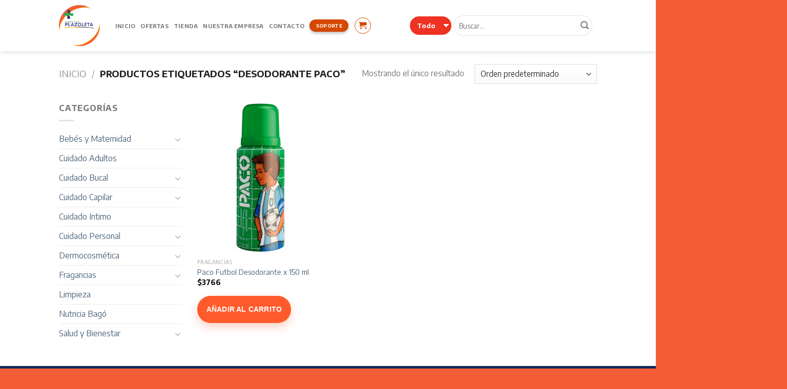

--- FILE ---
content_type: text/html; charset=UTF-8
request_url: https://farmaciasplazoleta.com/etiqueta-producto/desodorante-paco/
body_size: 30990
content:
<!DOCTYPE html>
<!--[if IE 9 ]> <html lang="es" class="ie9 loading-site no-js"> <![endif]-->
<!--[if IE 8 ]> <html lang="es" class="ie8 loading-site no-js"> <![endif]-->
<!--[if (gte IE 9)|!(IE)]><!--><html lang="es" class="loading-site no-js"> <!--<![endif]-->
<head>
	<meta charset="UTF-8" />
	<link rel="profile" href="https://gmpg.org/xfn/11" />
	<link rel="pingback" href="https://farmaciasplazoleta.com/xmlrpc.php" />

	<script>(function(html){html.className = html.className.replace(/\bno-js\b/,'js')})(document.documentElement);</script>
<title>desodorante paco &#8211; Farmacias Plazoleta</title>
<meta name='robots' content='max-image-preview:large' />
	<style>img:is([sizes="auto" i], [sizes^="auto," i]) { contain-intrinsic-size: 3000px 1500px }</style>
	<meta name="viewport" content="width=device-width, initial-scale=1, maximum-scale=1" /><link rel='dns-prefetch' href='//www.googletagmanager.com' />
<link rel='dns-prefetch' href='//fonts.googleapis.com' />
<link rel="alternate" type="application/rss+xml" title="Farmacias Plazoleta &raquo; Feed" href="https://farmaciasplazoleta.com/feed/" />
<link rel="alternate" type="application/rss+xml" title="Farmacias Plazoleta &raquo; Feed de los comentarios" href="https://farmaciasplazoleta.com/comments/feed/" />
<link rel="alternate" type="application/rss+xml" title="Farmacias Plazoleta &raquo; desodorante paco Etiqueta Feed" href="https://farmaciasplazoleta.com/etiqueta-producto/desodorante-paco/feed/" />
<script type="text/javascript">
/* <![CDATA[ */
window._wpemojiSettings = {"baseUrl":"https:\/\/s.w.org\/images\/core\/emoji\/16.0.1\/72x72\/","ext":".png","svgUrl":"https:\/\/s.w.org\/images\/core\/emoji\/16.0.1\/svg\/","svgExt":".svg","source":{"concatemoji":"https:\/\/farmaciasplazoleta.com\/wp-includes\/js\/wp-emoji-release.min.js?ver=6.8.3"}};
/*! This file is auto-generated */
!function(s,n){var o,i,e;function c(e){try{var t={supportTests:e,timestamp:(new Date).valueOf()};sessionStorage.setItem(o,JSON.stringify(t))}catch(e){}}function p(e,t,n){e.clearRect(0,0,e.canvas.width,e.canvas.height),e.fillText(t,0,0);var t=new Uint32Array(e.getImageData(0,0,e.canvas.width,e.canvas.height).data),a=(e.clearRect(0,0,e.canvas.width,e.canvas.height),e.fillText(n,0,0),new Uint32Array(e.getImageData(0,0,e.canvas.width,e.canvas.height).data));return t.every(function(e,t){return e===a[t]})}function u(e,t){e.clearRect(0,0,e.canvas.width,e.canvas.height),e.fillText(t,0,0);for(var n=e.getImageData(16,16,1,1),a=0;a<n.data.length;a++)if(0!==n.data[a])return!1;return!0}function f(e,t,n,a){switch(t){case"flag":return n(e,"\ud83c\udff3\ufe0f\u200d\u26a7\ufe0f","\ud83c\udff3\ufe0f\u200b\u26a7\ufe0f")?!1:!n(e,"\ud83c\udde8\ud83c\uddf6","\ud83c\udde8\u200b\ud83c\uddf6")&&!n(e,"\ud83c\udff4\udb40\udc67\udb40\udc62\udb40\udc65\udb40\udc6e\udb40\udc67\udb40\udc7f","\ud83c\udff4\u200b\udb40\udc67\u200b\udb40\udc62\u200b\udb40\udc65\u200b\udb40\udc6e\u200b\udb40\udc67\u200b\udb40\udc7f");case"emoji":return!a(e,"\ud83e\udedf")}return!1}function g(e,t,n,a){var r="undefined"!=typeof WorkerGlobalScope&&self instanceof WorkerGlobalScope?new OffscreenCanvas(300,150):s.createElement("canvas"),o=r.getContext("2d",{willReadFrequently:!0}),i=(o.textBaseline="top",o.font="600 32px Arial",{});return e.forEach(function(e){i[e]=t(o,e,n,a)}),i}function t(e){var t=s.createElement("script");t.src=e,t.defer=!0,s.head.appendChild(t)}"undefined"!=typeof Promise&&(o="wpEmojiSettingsSupports",i=["flag","emoji"],n.supports={everything:!0,everythingExceptFlag:!0},e=new Promise(function(e){s.addEventListener("DOMContentLoaded",e,{once:!0})}),new Promise(function(t){var n=function(){try{var e=JSON.parse(sessionStorage.getItem(o));if("object"==typeof e&&"number"==typeof e.timestamp&&(new Date).valueOf()<e.timestamp+604800&&"object"==typeof e.supportTests)return e.supportTests}catch(e){}return null}();if(!n){if("undefined"!=typeof Worker&&"undefined"!=typeof OffscreenCanvas&&"undefined"!=typeof URL&&URL.createObjectURL&&"undefined"!=typeof Blob)try{var e="postMessage("+g.toString()+"("+[JSON.stringify(i),f.toString(),p.toString(),u.toString()].join(",")+"));",a=new Blob([e],{type:"text/javascript"}),r=new Worker(URL.createObjectURL(a),{name:"wpTestEmojiSupports"});return void(r.onmessage=function(e){c(n=e.data),r.terminate(),t(n)})}catch(e){}c(n=g(i,f,p,u))}t(n)}).then(function(e){for(var t in e)n.supports[t]=e[t],n.supports.everything=n.supports.everything&&n.supports[t],"flag"!==t&&(n.supports.everythingExceptFlag=n.supports.everythingExceptFlag&&n.supports[t]);n.supports.everythingExceptFlag=n.supports.everythingExceptFlag&&!n.supports.flag,n.DOMReady=!1,n.readyCallback=function(){n.DOMReady=!0}}).then(function(){return e}).then(function(){var e;n.supports.everything||(n.readyCallback(),(e=n.source||{}).concatemoji?t(e.concatemoji):e.wpemoji&&e.twemoji&&(t(e.twemoji),t(e.wpemoji)))}))}((window,document),window._wpemojiSettings);
/* ]]> */
</script>
<style id='wp-emoji-styles-inline-css' type='text/css'>

	img.wp-smiley, img.emoji {
		display: inline !important;
		border: none !important;
		box-shadow: none !important;
		height: 1em !important;
		width: 1em !important;
		margin: 0 0.07em !important;
		vertical-align: -0.1em !important;
		background: none !important;
		padding: 0 !important;
	}
</style>
<link rel='stylesheet' id='wp-block-library-css' href='https://farmaciasplazoleta.com/wp-includes/css/dist/block-library/style.min.css?ver=6.8.3' type='text/css' media='all' />
<style id='classic-theme-styles-inline-css' type='text/css'>
/*! This file is auto-generated */
.wp-block-button__link{color:#fff;background-color:#32373c;border-radius:9999px;box-shadow:none;text-decoration:none;padding:calc(.667em + 2px) calc(1.333em + 2px);font-size:1.125em}.wp-block-file__button{background:#32373c;color:#fff;text-decoration:none}
</style>
<style id='joinchat-button-style-inline-css' type='text/css'>
.wp-block-joinchat-button{border:none!important;text-align:center}.wp-block-joinchat-button figure{display:table;margin:0 auto;padding:0}.wp-block-joinchat-button figcaption{font:normal normal 400 .6em/2em var(--wp--preset--font-family--system-font,sans-serif);margin:0;padding:0}.wp-block-joinchat-button .joinchat-button__qr{background-color:#fff;border:6px solid #25d366;border-radius:30px;box-sizing:content-box;display:block;height:200px;margin:auto;overflow:hidden;padding:10px;width:200px}.wp-block-joinchat-button .joinchat-button__qr canvas,.wp-block-joinchat-button .joinchat-button__qr img{display:block;margin:auto}.wp-block-joinchat-button .joinchat-button__link{align-items:center;background-color:#25d366;border:6px solid #25d366;border-radius:30px;display:inline-flex;flex-flow:row nowrap;justify-content:center;line-height:1.25em;margin:0 auto;text-decoration:none}.wp-block-joinchat-button .joinchat-button__link:before{background:transparent var(--joinchat-ico) no-repeat center;background-size:100%;content:"";display:block;height:1.5em;margin:-.75em .75em -.75em 0;width:1.5em}.wp-block-joinchat-button figure+.joinchat-button__link{margin-top:10px}@media (orientation:landscape)and (min-height:481px),(orientation:portrait)and (min-width:481px){.wp-block-joinchat-button.joinchat-button--qr-only figure+.joinchat-button__link{display:none}}@media (max-width:480px),(orientation:landscape)and (max-height:480px){.wp-block-joinchat-button figure{display:none}}

</style>
<style id='global-styles-inline-css' type='text/css'>
:root{--wp--preset--aspect-ratio--square: 1;--wp--preset--aspect-ratio--4-3: 4/3;--wp--preset--aspect-ratio--3-4: 3/4;--wp--preset--aspect-ratio--3-2: 3/2;--wp--preset--aspect-ratio--2-3: 2/3;--wp--preset--aspect-ratio--16-9: 16/9;--wp--preset--aspect-ratio--9-16: 9/16;--wp--preset--color--black: #000000;--wp--preset--color--cyan-bluish-gray: #abb8c3;--wp--preset--color--white: #ffffff;--wp--preset--color--pale-pink: #f78da7;--wp--preset--color--vivid-red: #cf2e2e;--wp--preset--color--luminous-vivid-orange: #ff6900;--wp--preset--color--luminous-vivid-amber: #fcb900;--wp--preset--color--light-green-cyan: #7bdcb5;--wp--preset--color--vivid-green-cyan: #00d084;--wp--preset--color--pale-cyan-blue: #8ed1fc;--wp--preset--color--vivid-cyan-blue: #0693e3;--wp--preset--color--vivid-purple: #9b51e0;--wp--preset--gradient--vivid-cyan-blue-to-vivid-purple: linear-gradient(135deg,rgba(6,147,227,1) 0%,rgb(155,81,224) 100%);--wp--preset--gradient--light-green-cyan-to-vivid-green-cyan: linear-gradient(135deg,rgb(122,220,180) 0%,rgb(0,208,130) 100%);--wp--preset--gradient--luminous-vivid-amber-to-luminous-vivid-orange: linear-gradient(135deg,rgba(252,185,0,1) 0%,rgba(255,105,0,1) 100%);--wp--preset--gradient--luminous-vivid-orange-to-vivid-red: linear-gradient(135deg,rgba(255,105,0,1) 0%,rgb(207,46,46) 100%);--wp--preset--gradient--very-light-gray-to-cyan-bluish-gray: linear-gradient(135deg,rgb(238,238,238) 0%,rgb(169,184,195) 100%);--wp--preset--gradient--cool-to-warm-spectrum: linear-gradient(135deg,rgb(74,234,220) 0%,rgb(151,120,209) 20%,rgb(207,42,186) 40%,rgb(238,44,130) 60%,rgb(251,105,98) 80%,rgb(254,248,76) 100%);--wp--preset--gradient--blush-light-purple: linear-gradient(135deg,rgb(255,206,236) 0%,rgb(152,150,240) 100%);--wp--preset--gradient--blush-bordeaux: linear-gradient(135deg,rgb(254,205,165) 0%,rgb(254,45,45) 50%,rgb(107,0,62) 100%);--wp--preset--gradient--luminous-dusk: linear-gradient(135deg,rgb(255,203,112) 0%,rgb(199,81,192) 50%,rgb(65,88,208) 100%);--wp--preset--gradient--pale-ocean: linear-gradient(135deg,rgb(255,245,203) 0%,rgb(182,227,212) 50%,rgb(51,167,181) 100%);--wp--preset--gradient--electric-grass: linear-gradient(135deg,rgb(202,248,128) 0%,rgb(113,206,126) 100%);--wp--preset--gradient--midnight: linear-gradient(135deg,rgb(2,3,129) 0%,rgb(40,116,252) 100%);--wp--preset--font-size--small: 13px;--wp--preset--font-size--medium: 20px;--wp--preset--font-size--large: 36px;--wp--preset--font-size--x-large: 42px;--wp--preset--spacing--20: 0.44rem;--wp--preset--spacing--30: 0.67rem;--wp--preset--spacing--40: 1rem;--wp--preset--spacing--50: 1.5rem;--wp--preset--spacing--60: 2.25rem;--wp--preset--spacing--70: 3.38rem;--wp--preset--spacing--80: 5.06rem;--wp--preset--shadow--natural: 6px 6px 9px rgba(0, 0, 0, 0.2);--wp--preset--shadow--deep: 12px 12px 50px rgba(0, 0, 0, 0.4);--wp--preset--shadow--sharp: 6px 6px 0px rgba(0, 0, 0, 0.2);--wp--preset--shadow--outlined: 6px 6px 0px -3px rgba(255, 255, 255, 1), 6px 6px rgba(0, 0, 0, 1);--wp--preset--shadow--crisp: 6px 6px 0px rgba(0, 0, 0, 1);}:where(.is-layout-flex){gap: 0.5em;}:where(.is-layout-grid){gap: 0.5em;}body .is-layout-flex{display: flex;}.is-layout-flex{flex-wrap: wrap;align-items: center;}.is-layout-flex > :is(*, div){margin: 0;}body .is-layout-grid{display: grid;}.is-layout-grid > :is(*, div){margin: 0;}:where(.wp-block-columns.is-layout-flex){gap: 2em;}:where(.wp-block-columns.is-layout-grid){gap: 2em;}:where(.wp-block-post-template.is-layout-flex){gap: 1.25em;}:where(.wp-block-post-template.is-layout-grid){gap: 1.25em;}.has-black-color{color: var(--wp--preset--color--black) !important;}.has-cyan-bluish-gray-color{color: var(--wp--preset--color--cyan-bluish-gray) !important;}.has-white-color{color: var(--wp--preset--color--white) !important;}.has-pale-pink-color{color: var(--wp--preset--color--pale-pink) !important;}.has-vivid-red-color{color: var(--wp--preset--color--vivid-red) !important;}.has-luminous-vivid-orange-color{color: var(--wp--preset--color--luminous-vivid-orange) !important;}.has-luminous-vivid-amber-color{color: var(--wp--preset--color--luminous-vivid-amber) !important;}.has-light-green-cyan-color{color: var(--wp--preset--color--light-green-cyan) !important;}.has-vivid-green-cyan-color{color: var(--wp--preset--color--vivid-green-cyan) !important;}.has-pale-cyan-blue-color{color: var(--wp--preset--color--pale-cyan-blue) !important;}.has-vivid-cyan-blue-color{color: var(--wp--preset--color--vivid-cyan-blue) !important;}.has-vivid-purple-color{color: var(--wp--preset--color--vivid-purple) !important;}.has-black-background-color{background-color: var(--wp--preset--color--black) !important;}.has-cyan-bluish-gray-background-color{background-color: var(--wp--preset--color--cyan-bluish-gray) !important;}.has-white-background-color{background-color: var(--wp--preset--color--white) !important;}.has-pale-pink-background-color{background-color: var(--wp--preset--color--pale-pink) !important;}.has-vivid-red-background-color{background-color: var(--wp--preset--color--vivid-red) !important;}.has-luminous-vivid-orange-background-color{background-color: var(--wp--preset--color--luminous-vivid-orange) !important;}.has-luminous-vivid-amber-background-color{background-color: var(--wp--preset--color--luminous-vivid-amber) !important;}.has-light-green-cyan-background-color{background-color: var(--wp--preset--color--light-green-cyan) !important;}.has-vivid-green-cyan-background-color{background-color: var(--wp--preset--color--vivid-green-cyan) !important;}.has-pale-cyan-blue-background-color{background-color: var(--wp--preset--color--pale-cyan-blue) !important;}.has-vivid-cyan-blue-background-color{background-color: var(--wp--preset--color--vivid-cyan-blue) !important;}.has-vivid-purple-background-color{background-color: var(--wp--preset--color--vivid-purple) !important;}.has-black-border-color{border-color: var(--wp--preset--color--black) !important;}.has-cyan-bluish-gray-border-color{border-color: var(--wp--preset--color--cyan-bluish-gray) !important;}.has-white-border-color{border-color: var(--wp--preset--color--white) !important;}.has-pale-pink-border-color{border-color: var(--wp--preset--color--pale-pink) !important;}.has-vivid-red-border-color{border-color: var(--wp--preset--color--vivid-red) !important;}.has-luminous-vivid-orange-border-color{border-color: var(--wp--preset--color--luminous-vivid-orange) !important;}.has-luminous-vivid-amber-border-color{border-color: var(--wp--preset--color--luminous-vivid-amber) !important;}.has-light-green-cyan-border-color{border-color: var(--wp--preset--color--light-green-cyan) !important;}.has-vivid-green-cyan-border-color{border-color: var(--wp--preset--color--vivid-green-cyan) !important;}.has-pale-cyan-blue-border-color{border-color: var(--wp--preset--color--pale-cyan-blue) !important;}.has-vivid-cyan-blue-border-color{border-color: var(--wp--preset--color--vivid-cyan-blue) !important;}.has-vivid-purple-border-color{border-color: var(--wp--preset--color--vivid-purple) !important;}.has-vivid-cyan-blue-to-vivid-purple-gradient-background{background: var(--wp--preset--gradient--vivid-cyan-blue-to-vivid-purple) !important;}.has-light-green-cyan-to-vivid-green-cyan-gradient-background{background: var(--wp--preset--gradient--light-green-cyan-to-vivid-green-cyan) !important;}.has-luminous-vivid-amber-to-luminous-vivid-orange-gradient-background{background: var(--wp--preset--gradient--luminous-vivid-amber-to-luminous-vivid-orange) !important;}.has-luminous-vivid-orange-to-vivid-red-gradient-background{background: var(--wp--preset--gradient--luminous-vivid-orange-to-vivid-red) !important;}.has-very-light-gray-to-cyan-bluish-gray-gradient-background{background: var(--wp--preset--gradient--very-light-gray-to-cyan-bluish-gray) !important;}.has-cool-to-warm-spectrum-gradient-background{background: var(--wp--preset--gradient--cool-to-warm-spectrum) !important;}.has-blush-light-purple-gradient-background{background: var(--wp--preset--gradient--blush-light-purple) !important;}.has-blush-bordeaux-gradient-background{background: var(--wp--preset--gradient--blush-bordeaux) !important;}.has-luminous-dusk-gradient-background{background: var(--wp--preset--gradient--luminous-dusk) !important;}.has-pale-ocean-gradient-background{background: var(--wp--preset--gradient--pale-ocean) !important;}.has-electric-grass-gradient-background{background: var(--wp--preset--gradient--electric-grass) !important;}.has-midnight-gradient-background{background: var(--wp--preset--gradient--midnight) !important;}.has-small-font-size{font-size: var(--wp--preset--font-size--small) !important;}.has-medium-font-size{font-size: var(--wp--preset--font-size--medium) !important;}.has-large-font-size{font-size: var(--wp--preset--font-size--large) !important;}.has-x-large-font-size{font-size: var(--wp--preset--font-size--x-large) !important;}
:where(.wp-block-post-template.is-layout-flex){gap: 1.25em;}:where(.wp-block-post-template.is-layout-grid){gap: 1.25em;}
:where(.wp-block-columns.is-layout-flex){gap: 2em;}:where(.wp-block-columns.is-layout-grid){gap: 2em;}
:root :where(.wp-block-pullquote){font-size: 1.5em;line-height: 1.6;}
</style>
<link rel='stylesheet' id='pi-dcw-css' href='https://farmaciasplazoleta.com/wp-content/plugins/add-to-cart-direct-checkout-for-woocommerce-pro/public/css/pi-dcw-public.css?ver=1.1.9' type='text/css' media='all' />
<style id='pi-dcw-inline-css' type='text/css'>

		.pisol_buy_now_button{
			color:#ffffff;
			background-color: #1E73BE;
		}
		
</style>
<link rel='stylesheet' id='contact-form-7-css' href='https://farmaciasplazoleta.com/wp-content/plugins/contact-form-7/includes/css/styles.css?ver=6.1.2' type='text/css' media='all' />
<link rel='stylesheet' id='woof-css' href='https://farmaciasplazoleta.com/wp-content/plugins/woocommerce-products-filter/css/front.css?ver=1.3.7.1' type='text/css' media='all' />
<style id='woof-inline-css' type='text/css'>

.woof_products_top_panel li span, .woof_products_top_panel2 li span{background: url(https://farmaciasplazoleta.com/wp-content/plugins/woocommerce-products-filter/img/delete.png);background-size: 14px 14px;background-repeat: no-repeat;background-position: right;}
.woof_edit_view{
                    display: none;
                }

</style>
<link rel='stylesheet' id='chosen-drop-down-css' href='https://farmaciasplazoleta.com/wp-content/plugins/woocommerce-products-filter/js/chosen/chosen.min.css?ver=1.3.7.1' type='text/css' media='all' />
<link rel='stylesheet' id='woof_by_author_html_items-css' href='https://farmaciasplazoleta.com/wp-content/plugins/woocommerce-products-filter/ext/by_author/css/by_author.css?ver=1.3.7.1' type='text/css' media='all' />
<link rel='stylesheet' id='woof_by_instock_html_items-css' href='https://farmaciasplazoleta.com/wp-content/plugins/woocommerce-products-filter/ext/by_instock/css/by_instock.css?ver=1.3.7.1' type='text/css' media='all' />
<link rel='stylesheet' id='woof_by_onsales_html_items-css' href='https://farmaciasplazoleta.com/wp-content/plugins/woocommerce-products-filter/ext/by_onsales/css/by_onsales.css?ver=1.3.7.1' type='text/css' media='all' />
<link rel='stylesheet' id='woof_by_text_html_items-css' href='https://farmaciasplazoleta.com/wp-content/plugins/woocommerce-products-filter/ext/by_text/assets/css/front.css?ver=1.3.7.1' type='text/css' media='all' />
<link rel='stylesheet' id='woof_label_html_items-css' href='https://farmaciasplazoleta.com/wp-content/plugins/woocommerce-products-filter/ext/label/css/html_types/label.css?ver=1.3.7.1' type='text/css' media='all' />
<link rel='stylesheet' id='woof_select_radio_check_html_items-css' href='https://farmaciasplazoleta.com/wp-content/plugins/woocommerce-products-filter/ext/select_radio_check/css/html_types/select_radio_check.css?ver=1.3.7.1' type='text/css' media='all' />
<link rel='stylesheet' id='woof_sd_html_items_checkbox-css' href='https://farmaciasplazoleta.com/wp-content/plugins/woocommerce-products-filter/ext/smart_designer/css/elements/checkbox.css?ver=1.3.7.1' type='text/css' media='all' />
<link rel='stylesheet' id='woof_sd_html_items_radio-css' href='https://farmaciasplazoleta.com/wp-content/plugins/woocommerce-products-filter/ext/smart_designer/css/elements/radio.css?ver=1.3.7.1' type='text/css' media='all' />
<link rel='stylesheet' id='woof_sd_html_items_switcher-css' href='https://farmaciasplazoleta.com/wp-content/plugins/woocommerce-products-filter/ext/smart_designer/css/elements/switcher.css?ver=1.3.7.1' type='text/css' media='all' />
<link rel='stylesheet' id='woof_sd_html_items_color-css' href='https://farmaciasplazoleta.com/wp-content/plugins/woocommerce-products-filter/ext/smart_designer/css/elements/color.css?ver=1.3.7.1' type='text/css' media='all' />
<link rel='stylesheet' id='woof_sd_html_items_tooltip-css' href='https://farmaciasplazoleta.com/wp-content/plugins/woocommerce-products-filter/ext/smart_designer/css/tooltip.css?ver=1.3.7.1' type='text/css' media='all' />
<link rel='stylesheet' id='woof_sd_html_items_front-css' href='https://farmaciasplazoleta.com/wp-content/plugins/woocommerce-products-filter/ext/smart_designer/css/front.css?ver=1.3.7.1' type='text/css' media='all' />
<link rel='stylesheet' id='woof-switcher23-css' href='https://farmaciasplazoleta.com/wp-content/plugins/woocommerce-products-filter/css/switcher.css?ver=1.3.7.1' type='text/css' media='all' />
<style id='woocommerce-inline-inline-css' type='text/css'>
.woocommerce form .form-row .required { visibility: visible; }
</style>
<link rel='stylesheet' id='wpsl-styles-css' href='https://farmaciasplazoleta.com/wp-content/plugins/wp-store-locator/css/styles.min.css?ver=2.2.261' type='text/css' media='all' />
<link rel='stylesheet' id='brands-styles-css' href='https://farmaciasplazoleta.com/wp-content/plugins/woocommerce/assets/css/brands.css?ver=10.2.2' type='text/css' media='all' />
<link rel='stylesheet' id='flatsome-icons-css' href='https://farmaciasplazoleta.com/wp-content/themes/flatsome/assets/css/fl-icons.css?ver=3.12' type='text/css' media='all' />
<link rel='stylesheet' id='msl-main-css' href='https://farmaciasplazoleta.com/wp-content/plugins/master-slider/public/assets/css/masterslider.main.css?ver=3.11.0' type='text/css' media='all' />
<link rel='stylesheet' id='msl-custom-css' href='https://farmaciasplazoleta.com/wp-content/uploads/master-slider/custom.css?ver=5.7' type='text/css' media='all' />
<link rel='stylesheet' id='flatsome-main-css' href='https://farmaciasplazoleta.com/wp-content/themes/flatsome/assets/css/flatsome.css?ver=3.12.2' type='text/css' media='all' />
<link rel='stylesheet' id='flatsome-shop-css' href='https://farmaciasplazoleta.com/wp-content/themes/flatsome/assets/css/flatsome-shop.css?ver=3.12.2' type='text/css' media='all' />
<link rel='stylesheet' id='flatsome-style-css' href='https://farmaciasplazoleta.com/wp-content/themes/_flatsome-child/style.css?ver=3.0' type='text/css' media='all' />
<link rel='stylesheet' id='flatsome-googlefonts-css' href='//fonts.googleapis.com/css?family=Encode+Sans%3Aregular%2C700%2Cregular%2C700%2Cregular&#038;display=fallback&#038;ver=3.9' type='text/css' media='all' />
<link rel='stylesheet' id='csshero-main-stylesheet-css' href='https://farmaciasplazoleta.com/wp-content/uploads/2025/06/csshero-static-style-flatsome-child.css?ver=38' type='text/css' media='all' />
<script type="text/javascript" id="woof-husky-js-extra">
/* <![CDATA[ */
var woof_husky_txt = {"ajax_url":"https:\/\/farmaciasplazoleta.com\/wp-admin\/admin-ajax.php","plugin_uri":"https:\/\/farmaciasplazoleta.com\/wp-content\/plugins\/woocommerce-products-filter\/ext\/by_text\/","loader":"https:\/\/farmaciasplazoleta.com\/wp-content\/plugins\/woocommerce-products-filter\/ext\/by_text\/assets\/img\/ajax-loader.gif","not_found":"Nothing found!","prev":"Prev","next":"Siguiente","site_link":"https:\/\/farmaciasplazoleta.com","default_data":{"placeholder":"","behavior":"title","search_by_full_word":0,"autocomplete":1,"how_to_open_links":0,"taxonomy_compatibility":0,"sku_compatibility":0,"custom_fields":"","search_desc_variant":0,"view_text_length":10,"min_symbols":3,"max_posts":10,"image":"","notes_for_customer":"","template":"default","max_open_height":300,"page":0}};
/* ]]> */
</script>
<script type="text/javascript" src="https://farmaciasplazoleta.com/wp-content/plugins/woocommerce-products-filter/ext/by_text/assets/js/husky.js?ver=1.3.7.1" id="woof-husky-js"></script>
<script type="text/javascript" src="https://farmaciasplazoleta.com/wp-includes/js/jquery/jquery.min.js?ver=3.7.1" id="jquery-core-js"></script>
<script type="text/javascript" src="https://farmaciasplazoleta.com/wp-includes/js/jquery/jquery-migrate.min.js?ver=3.4.1" id="jquery-migrate-js"></script>
<script type="text/javascript" id="jquery-js-after">
/* <![CDATA[ */
		jQuery(document).ready(function(){
			jQuery( "body" ).on( "added_to_cart", function( e, fragments, cart_hash, this_button ) 
				{ 
					var redirect = (this_button.data("redirect"));
					if((redirect) != undefined){
					 window.location = redirect;
					}
				} 
			);
		});
		
/* ]]> */
</script>
<script type="text/javascript" src="https://farmaciasplazoleta.com/wp-content/plugins/add-to-cart-direct-checkout-for-woocommerce-pro/public/js/pi-dcw-public.js?ver=1.1.9" id="pi-dcw-js"></script>
<script type="text/javascript" src="https://farmaciasplazoleta.com/wp-content/plugins/woocommerce/assets/js/jquery-blockui/jquery.blockUI.min.js?ver=2.7.0-wc.10.2.2" id="jquery-blockui-js" data-wp-strategy="defer"></script>
<script type="text/javascript" id="wc-add-to-cart-js-extra">
/* <![CDATA[ */
var wc_add_to_cart_params = {"ajax_url":"\/wp-admin\/admin-ajax.php","wc_ajax_url":"\/?wc-ajax=%%endpoint%%","i18n_view_cart":"Ver carrito","cart_url":"https:\/\/farmaciasplazoleta.com\/cart\/","is_cart":"","cart_redirect_after_add":"no"};
/* ]]> */
</script>
<script type="text/javascript" src="https://farmaciasplazoleta.com/wp-content/plugins/woocommerce/assets/js/frontend/add-to-cart.min.js?ver=10.2.2" id="wc-add-to-cart-js" defer="defer" data-wp-strategy="defer"></script>
<script type="text/javascript" src="https://farmaciasplazoleta.com/wp-content/plugins/woocommerce/assets/js/js-cookie/js.cookie.min.js?ver=2.1.4-wc.10.2.2" id="js-cookie-js" data-wp-strategy="defer"></script>

<!-- Fragmento de código de la etiqueta de Google (gtag.js) añadida por Site Kit -->
<!-- Fragmento de código de Google Analytics añadido por Site Kit -->
<script type="text/javascript" src="https://www.googletagmanager.com/gtag/js?id=G-4B970Z92X7" id="google_gtagjs-js" async></script>
<script type="text/javascript" id="google_gtagjs-js-after">
/* <![CDATA[ */
window.dataLayer = window.dataLayer || [];function gtag(){dataLayer.push(arguments);}
gtag("set","linker",{"domains":["farmaciasplazoleta.com"]});
gtag("js", new Date());
gtag("set", "developer_id.dZTNiMT", true);
gtag("config", "G-4B970Z92X7");
 window._googlesitekit = window._googlesitekit || {}; window._googlesitekit.throttledEvents = []; window._googlesitekit.gtagEvent = (name, data) => { var key = JSON.stringify( { name, data } ); if ( !! window._googlesitekit.throttledEvents[ key ] ) { return; } window._googlesitekit.throttledEvents[ key ] = true; setTimeout( () => { delete window._googlesitekit.throttledEvents[ key ]; }, 5 ); gtag( "event", name, { ...data, event_source: "site-kit" } ); }; 
/* ]]> */
</script>
<link rel="https://api.w.org/" href="https://farmaciasplazoleta.com/wp-json/" /><link rel="alternate" title="JSON" type="application/json" href="https://farmaciasplazoleta.com/wp-json/wp/v2/product_tag/911" /><link rel="EditURI" type="application/rsd+xml" title="RSD" href="https://farmaciasplazoleta.com/xmlrpc.php?rsd" />
<meta name="generator" content="WordPress 6.8.3" />
<meta name="generator" content="WooCommerce 10.2.2" />
<meta name="generator" content="Site Kit by Google 1.163.0" /><script>var ms_grabbing_curosr = 'https://farmaciasplazoleta.com/wp-content/plugins/master-slider/public/assets/css/common/grabbing.cur', ms_grab_curosr = 'https://farmaciasplazoleta.com/wp-content/plugins/master-slider/public/assets/css/common/grab.cur';</script>
<meta name="generator" content="MasterSlider 3.11.0 - Responsive Touch Image Slider | avt.li/msf" />

<!-- This website runs the Product Feed PRO for WooCommerce by AdTribes.io plugin - version woocommercesea_option_installed_version -->
<style>.bg{opacity: 0; transition: opacity 1s; -webkit-transition: opacity 1s;} .bg-loaded{opacity: 1;}</style><!--[if IE]><link rel="stylesheet" type="text/css" href="https://farmaciasplazoleta.com/wp-content/themes/flatsome/assets/css/ie-fallback.css"><script src="//cdnjs.cloudflare.com/ajax/libs/html5shiv/3.6.1/html5shiv.js"></script><script>var head = document.getElementsByTagName('head')[0],style = document.createElement('style');style.type = 'text/css';style.styleSheet.cssText = ':before,:after{content:none !important';head.appendChild(style);setTimeout(function(){head.removeChild(style);}, 0);</script><script src="https://farmaciasplazoleta.com/wp-content/themes/flatsome/assets/libs/ie-flexibility.js"></script><![endif]-->	<noscript><style>.woocommerce-product-gallery{ opacity: 1 !important; }</style></noscript>
				<script  type="text/javascript">
				!function(f,b,e,v,n,t,s){if(f.fbq)return;n=f.fbq=function(){n.callMethod?
					n.callMethod.apply(n,arguments):n.queue.push(arguments)};if(!f._fbq)f._fbq=n;
					n.push=n;n.loaded=!0;n.version='2.0';n.queue=[];t=b.createElement(e);t.async=!0;
					t.src=v;s=b.getElementsByTagName(e)[0];s.parentNode.insertBefore(t,s)}(window,
					document,'script','https://connect.facebook.net/en_US/fbevents.js');
			</script>
			<!-- WooCommerce Facebook Integration Begin -->
			<script  type="text/javascript">

				fbq('init', '847795179145295', {}, {
    "agent": "woocommerce_0-10.2.2-3.5.9"
});

				document.addEventListener( 'DOMContentLoaded', function() {
					// Insert placeholder for events injected when a product is added to the cart through AJAX.
					document.body.insertAdjacentHTML( 'beforeend', '<div class=\"wc-facebook-pixel-event-placeholder\"></div>' );
				}, false );

			</script>
			<!-- WooCommerce Facebook Integration End -->
			<style type="text/css" id="sns_global_styles">.orderby {
     display:none;
}

remove_action ('woocommerce_before_shop_loop', 'woocommerce_catalog_ordering', 30);

</style><script type="text/javascript" id="sns_global_scripts_in_head"><!-- Facebook Pixel Code -->
<script>
!function(f,b,e,v,n,t,s)
{if(f.fbq)return;n=f.fbq=function(){n.callMethod?
n.callMethod.apply(n,arguments):n.queue.push(arguments)};
if(!f._fbq)f._fbq=n;n.push=n;n.loaded=!0;n.version='2.0';
n.queue=[];t=b.createElement(e);t.async=!0;
t.src=v;s=b.getElementsByTagName(e)[0];
s.parentNode.insertBefore(t,s)}(window, document,'script',
'https://connect.facebook.net/en_US/fbevents.js');
fbq('init', '1065013840689545');
fbq('track', 'PageView');
</script>
<noscript><img height="1" width="1" style="display:none"
src="https://www.facebook.com/tr?id=1065013840689545&ev=PageView&noscript=1"
/></noscript>
<!-- End Facebook Pixel Code -->
  
  
<!-- Hotjar Tracking Code for https://farmaciasplazoleta.com/ -->
<script>
    (function(h,o,t,j,a,r){
        h.hj=h.hj||function(){(h.hj.q=h.hj.q||[]).push(arguments)};
        h._hjSettings={hjid:2387617,hjsv:6};
        a=o.getElementsByTagName('head')[0];
        r=o.createElement('script');r.async=1;
        r.src=t+h._hjSettings.hjid+j+h._hjSettings.hjsv;
        a.appendChild(r);
    })(window,document,'https://static.hotjar.com/c/hotjar-','.js?sv=');
</script>
</script><link rel="icon" href="https://farmaciasplazoleta.com/wp-content/uploads/2025/05/Diseno-sin-titulo-6-100x100.png" sizes="32x32" />
<link rel="icon" href="https://farmaciasplazoleta.com/wp-content/uploads/2025/05/Diseno-sin-titulo-6-280x280.png" sizes="192x192" />
<link rel="apple-touch-icon" href="https://farmaciasplazoleta.com/wp-content/uploads/2025/05/Diseno-sin-titulo-6-280x280.png" />
<meta name="msapplication-TileImage" content="https://farmaciasplazoleta.com/wp-content/uploads/2025/05/Diseno-sin-titulo-6-280x280.png" />
<style id="custom-css" type="text/css">:root {--primary-color: #f25d35;}.header-main{height: 100px}#logo img{max-height: 100px}#logo{width:80px;}#logo img{padding:8px 0;}.header-bottom{min-height: 10px}.header-top{min-height: 45px}.transparent .header-main{height: 30px}.transparent #logo img{max-height: 30px}.has-transparent + .page-title:first-of-type,.has-transparent + #main > .page-title,.has-transparent + #main > div > .page-title,.has-transparent + #main .page-header-wrapper:first-of-type .page-title{padding-top: 30px;}.header.show-on-scroll,.stuck .header-main{height:70px!important}.stuck #logo img{max-height: 70px!important}.search-form{ width: 100%;}.header-bg-color, .header-wrapper {background-color: rgba(255,255,255,0.9)}.header-bottom {background-color: #f1f1f1}.header-main .nav > li > a{line-height: 16px }.stuck .header-main .nav > li > a{line-height: 50px }.header-bottom-nav > li > a{line-height: 16px }@media (max-width: 549px) {.header-main{height: 70px}#logo img{max-height: 70px}}.nav-dropdown{font-size:100%}.header-top{background-color:#ffffff!important;}/* Color */.accordion-title.active, .has-icon-bg .icon .icon-inner,.logo a, .primary.is-underline, .primary.is-link, .badge-outline .badge-inner, .nav-outline > li.active> a,.nav-outline >li.active > a, .cart-icon strong,[data-color='primary'], .is-outline.primary{color: #f25d35;}/* Color !important */[data-text-color="primary"]{color: #f25d35!important;}/* Background Color */[data-text-bg="primary"]{background-color: #f25d35;}/* Background */.scroll-to-bullets a,.featured-title, .label-new.menu-item > a:after, .nav-pagination > li > .current,.nav-pagination > li > span:hover,.nav-pagination > li > a:hover,.has-hover:hover .badge-outline .badge-inner,button[type="submit"], .button.wc-forward:not(.checkout):not(.checkout-button), .button.submit-button, .button.primary:not(.is-outline),.featured-table .title,.is-outline:hover, .has-icon:hover .icon-label,.nav-dropdown-bold .nav-column li > a:hover, .nav-dropdown.nav-dropdown-bold > li > a:hover, .nav-dropdown-bold.dark .nav-column li > a:hover, .nav-dropdown.nav-dropdown-bold.dark > li > a:hover, .is-outline:hover, .tagcloud a:hover,.grid-tools a, input[type='submit']:not(.is-form), .box-badge:hover .box-text, input.button.alt,.nav-box > li > a:hover,.nav-box > li.active > a,.nav-pills > li.active > a ,.current-dropdown .cart-icon strong, .cart-icon:hover strong, .nav-line-bottom > li > a:before, .nav-line-grow > li > a:before, .nav-line > li > a:before,.banner, .header-top, .slider-nav-circle .flickity-prev-next-button:hover svg, .slider-nav-circle .flickity-prev-next-button:hover .arrow, .primary.is-outline:hover, .button.primary:not(.is-outline), input[type='submit'].primary, input[type='submit'].primary, input[type='reset'].button, input[type='button'].primary, .badge-inner{background-color: #f25d35;}/* Border */.nav-vertical.nav-tabs > li.active > a,.scroll-to-bullets a.active,.nav-pagination > li > .current,.nav-pagination > li > span:hover,.nav-pagination > li > a:hover,.has-hover:hover .badge-outline .badge-inner,.accordion-title.active,.featured-table,.is-outline:hover, .tagcloud a:hover,blockquote, .has-border, .cart-icon strong:after,.cart-icon strong,.blockUI:before, .processing:before,.loading-spin, .slider-nav-circle .flickity-prev-next-button:hover svg, .slider-nav-circle .flickity-prev-next-button:hover .arrow, .primary.is-outline:hover{border-color: #f25d35}.nav-tabs > li.active > a{border-top-color: #f25d35}.widget_shopping_cart_content .blockUI.blockOverlay:before { border-left-color: #f25d35 }.woocommerce-checkout-review-order .blockUI.blockOverlay:before { border-left-color: #f25d35 }/* Fill */.slider .flickity-prev-next-button:hover svg,.slider .flickity-prev-next-button:hover .arrow{fill: #f25d35;}/* Background Color */[data-icon-label]:after, .secondary.is-underline:hover,.secondary.is-outline:hover,.icon-label,.button.secondary:not(.is-outline),.button.alt:not(.is-outline), .badge-inner.on-sale, .button.checkout, .single_add_to_cart_button, .current .breadcrumb-step{ background-color:#f25d35; }[data-text-bg="secondary"]{background-color: #f25d35;}/* Color */.secondary.is-underline,.secondary.is-link, .secondary.is-outline,.stars a.active, .star-rating:before, .woocommerce-page .star-rating:before,.star-rating span:before, .color-secondary{color: #f25d35}/* Color !important */[data-text-color="secondary"]{color: #f25d35!important;}/* Border */.secondary.is-outline:hover{border-color:#f25d35}.success.is-underline:hover,.success.is-outline:hover,.success{background-color: #333d7a}.success-color, .success.is-link, .success.is-outline{color: #333d7a;}.success-border{border-color: #333d7a!important;}/* Color !important */[data-text-color="success"]{color: #333d7a!important;}/* Background Color */[data-text-bg="success"]{background-color: #333d7a;}.alert.is-underline:hover,.alert.is-outline:hover,.alert{background-color: #27ae4b}.alert.is-link, .alert.is-outline, .color-alert{color: #27ae4b;}/* Color !important */[data-text-color="alert"]{color: #27ae4b!important;}/* Background Color */[data-text-bg="alert"]{background-color: #27ae4b;}body{font-size: 100%;}body{font-family:"Encode Sans", sans-serif}body{font-weight: 0}.nav > li > a {font-family:"Encode Sans", sans-serif;}.mobile-sidebar-levels-2 .nav > li > ul > li > a {font-family:"Encode Sans", sans-serif;}.nav > li > a {font-weight: 700;}.mobile-sidebar-levels-2 .nav > li > ul > li > a {font-weight: 700;}h1,h2,h3,h4,h5,h6,.heading-font, .off-canvas-center .nav-sidebar.nav-vertical > li > a{font-family: "Encode Sans", sans-serif;}h1,h2,h3,h4,h5,h6,.heading-font,.banner h1,.banner h2{font-weight: 700;}.alt-font{font-family: "Encode Sans", sans-serif;}.alt-font{font-weight: 0!important;}.header:not(.transparent) .header-nav.nav > li > a:hover,.header:not(.transparent) .header-nav.nav > li.active > a,.header:not(.transparent) .header-nav.nav > li.current > a,.header:not(.transparent) .header-nav.nav > li > a.active,.header:not(.transparent) .header-nav.nav > li > a.current{color: #d64700;}.header-nav.nav-line-bottom > li > a:before,.header-nav.nav-line-grow > li > a:before,.header-nav.nav-line > li > a:before,.header-nav.nav-box > li > a:hover,.header-nav.nav-box > li.active > a,.header-nav.nav-pills > li > a:hover,.header-nav.nav-pills > li.active > a{color:#FFF!important;background-color: #d64700;}a{color: #4e657b;}a:hover{color: #111111;}.tagcloud a:hover{border-color: #111111;background-color: #111111;}.current .breadcrumb-step, [data-icon-label]:after, .button#place_order,.button.checkout,.checkout-button,.single_add_to_cart_button.button{background-color: #25a749!important }@media screen and (min-width: 550px){.products .box-vertical .box-image{min-width: 247px!important;width: 247px!important;}}.header-main .social-icons,.header-main .cart-icon strong,.header-main .menu-title,.header-main .header-button > .button.is-outline,.header-main .nav > li > a > i:not(.icon-angle-down){color: #d64700!important;}.header-main .header-button > .button.is-outline,.header-main .cart-icon strong:after,.header-main .cart-icon strong{border-color: #d64700!important;}.header-main .header-button > .button:not(.is-outline){background-color: #d64700!important;}.header-main .current-dropdown .cart-icon strong,.header-main .header-button > .button:hover,.header-main .header-button > .button:hover i,.header-main .header-button > .button:hover span{color:#FFF!important;}.header-main .menu-title:hover,.header-main .social-icons a:hover,.header-main .header-button > .button.is-outline:hover,.header-main .nav > li > a:hover > i:not(.icon-angle-down){color: #323d78!important;}.header-main .current-dropdown .cart-icon strong,.header-main .header-button > .button:hover{background-color: #323d78!important;}.header-main .current-dropdown .cart-icon strong:after,.header-main .current-dropdown .cart-icon strong,.header-main .header-button > .button:hover{border-color: #323d78!important;}.footer-1{background-color: #ffffff}.footer-2{background-color: #333e7d}.absolute-footer, html{background-color: #f25d35}button[name='update_cart'] { display: none; }/* Custom CSS */.add-to-cart-button .button {display: inline-block;background-color: #F25D35;color: #ffffff;padding: 10px 20px;border: none;border-radius: 30px; /* Ajusta el valor para aumentar o disminuir el redondeo del borde */text-decoration: none;transition: background-color 0.3s ease;font-family: "Arial", sans-serif;font-size: 14px;font-weight: bold;text-transform: uppercase;box-shadow: 0 2px 4px rgba(0, 0, 0, 0.1);white-space: nowrap;overflow: hidden;text-overflow: ellipsis;position: relative; /* Agregamos posición relativa */}.add-to-cart-button .button:before {content: "";display: none;position: absolute;top: 50%;left: 50%;transform: translate(-50%, -50%);width: 14px;height: 14px;border: 2px solid #fff;border-top-color: transparent;border-radius: 50%;animation: spin 1s linear infinite;vertical-align: middle;}.add-to-cart-button .button.loading:before {display: inline-block;}@keyframes spin {to {transform: rotate(360deg);}}.label-new.menu-item > a:after{content:"Nuevo";}.label-hot.menu-item > a:after{content:"Caliente";}.label-sale.menu-item > a:after{content:"Oferta";}.label-popular.menu-item > a:after{content:"Popular";}</style>		<style type="text/css" id="wp-custom-css">
			/* ===== Utilidades ===== */
.pisol_buy_now_button{ border-radius:40px; }
.title-wrapper{ white-space:nowrap; overflow:hidden; text-overflow:ellipsis; }

/* ==============================
   FOOTER — estilo final (2 cols)
   ============================== */

/* Base + espaciado compacto */
#footer.footer-wrapper{ background:#102246; color:#e9eef7; }
#footer .footer-widgets{ padding:10px 0 6px; }
#footer .widget-title{ font-weight:700; letter-spacing:.2px; margin-bottom:14px; } /* color lo seteamos más abajo */
.absolute-footer{ padding:10px 0; }

/* ===== Columna izquierda ===== */
/* Listas prolijas */
#footer .footer-widgets .row > [class*="col"]:first-child ul{ list-style:none; margin:0; padding:0; }
#footer .footer-widgets .row > [class*="col"]:first-child li{ margin:8px 0; }

/* Enlaces (excluye botones y redes) */
#footer .footer-widgets .row > [class*="col"]:first-child a:not(.button):not(.wp-block-social-link-anchor){
  position:relative; display:inline-block; color:#cfe1ff;
  padding:6px 10px; border-radius:10px; text-decoration:none;
  transition:transform .18s ease, box-shadow .18s ease, color .18s ease;
}
#footer .footer-widgets .row > [class*="col"]:first-child a:not(.button):not(.wp-block-social-link-anchor)::after{
  content:""; position:absolute; left:10px; right:10px; bottom:4px; height:2px;
  background:currentColor; transform:scaleX(0); transform-origin:left; transition:transform .18s ease;
}
#footer .footer-widgets .row > [class*="col"]:first-child a:not(.button):not(.wp-block-social-link-anchor):hover{
  color:#fff; transform:translateX(4px);
  box-shadow:0 6px 18px rgba(0,0,0,.18), inset 0 0 0 9999px rgba(255,255,255,.07);
}
#footer .footer-widgets .row > [class*="col"]:first-child a:not(.button):not(.wp-block-social-link-anchor):hover::after{
  transform:scaleX(1);
}

/* Redes sociales: base blanca + hover por marca */
#footer .wp-block-social-links{ display:flex; flex-wrap:wrap; gap:12px; margin-top:14px; }
#footer .wp-block-social-links .wp-block-social-link a,
#footer .wp-block-social-link .wp-block-social-link-anchor{
  width:44px; height:44px; border-radius:999px; display:flex; align-items:center; justify-content:center;
  background:#fff !important; color:#0f1f38 !important; border:1px solid rgba(0,0,0,.06);
  box-shadow:0 8px 18px rgba(0,0,0,.15);
  transition:transform .18s ease, box-shadow .18s ease, background .18s ease, color .18s ease;
}
#footer .wp-block-social-links .wp-block-social-link a:hover,
#footer .wp-block-social-link .wp-block-social-link-anchor:hover{
  transform:translateY(-3px) scale(1.03);
  box-shadow:0 12px 26px rgba(0,0,0,.22); color:#fff !important; border-color:transparent;
}
#footer .wp-social-link-facebook a:hover{ background:#1877F2 !important; }
#footer .wp-social-link-instagram a:hover{
  background:radial-gradient(circle at 30% 107%,#fdf497 0%,#fdf497 5%,#fd5949 45%,#d6249f 60%,#285AEB 90%) !important;
}
#footer .wp-social-link-whatsapp a:hover{ background:#25D366 !important; }
/* quita semicírculo decorativo del tema */
#footer .wp-block-social-links .wp-block-social-link a::before{ display:none !important; }

/* ===== Columna derecha (form) ===== */
#footer .footer-widgets form{ max-width:100%; width:100%; margin:0 0 6px; }
#footer .wpcf7 form p, #footer form .form-row{ margin:0 0 6px !important; }
#footer .wpcf7-form-control-wrap{ display:block; margin-bottom:6px !important; }

/* Campos (incluye Teléfono CF7 number) */
#footer form input[type="text"],
#footer form input[type="email"],
#footer form input[type="tel"],
#footer form input[type="number"],
#footer form textarea,
#footer .wpcf7-form-control.wpcf7-number{
  width:100%; background:#fff; color:#0f172a;
  border:1px solid rgba(255,255,255,.2); border-radius:12px;
  padding:10px 12px; box-shadow:0 1px 5px rgba(0,0,0,.08);
  transition:border-color .18s ease, box-shadow .18s ease;
}
#footer form textarea{ min-height:140px; resize:vertical; }
#footer form input::placeholder, #footer form textarea::placeholder{ color:#6b7a90; }
#footer form input:focus, #footer form textarea:focus{
  border-color:#66a3ff; box-shadow:0 0 0 3px rgba(102,163,255,.22);
}

/* CF7: tips de error + mensaje global */
#footer .wpcf7-not-valid-tip{
  display:block; margin:4px 0 6px !important; padding:6px 9px; font-size:13px;
  color:#b91c1c; background:#fff3f3; border-left:3px solid #e11d48; border-radius:8px;
}
#footer .wpcf7 form .wpcf7-response-output{
  margin:6px 0 0 !important; padding:8px 10px !important;
  border:2px solid #fbbf24; background:#fffbeb; color:#0b172a; border-radius:10px;
}

/* Botón ENVIAR */
#footer form .button,
#footer form input[type="submit"],
#footer .wpcf7-submit{
  display:block; width:100%;
  padding:10px 18px; font-size:15px; line-height:1.2;
  border-radius:12px; border:none; color:#fff;
  background:linear-gradient(180deg,#ff6a3d,#ff4f2a);
  box-shadow:0 8px 18px rgba(255,95,54,.30);
  transition:transform .12s ease, box-shadow .12s ease, filter .12s ease;
  margin-bottom:4px !important;
}
#footer form .button:hover,
#footer form input[type="submit"]:hover,
#footer .wpcf7-submit:hover{
  transform:translateY(-2px); box-shadow:0 10px 22px rgba(255,95,54,.35); filter:saturate(1.04);
}

/* ======================
   Franja inferior crédito
   ====================== */
.absolute-footer{ background:#ff5a2b; color:#fff; text-align:center; font-size:14px; line-height:1.4; }
.absolute-footer p{ margin:0; font-weight:600; letter-spacing:.2px; }
/* Link simple blanco + “levanta” */
.absolute-footer a,
.absolute-footer a:visited{
  color:#fff !important; font-weight:700; background:transparent !important;
  padding:0 !important; border-radius:0 !important; box-shadow:none !important;
  text-decoration:none; margin-left:6px; display:inline-block; transform:translateY(0);
  transition:transform .12s ease;
}
.absolute-footer a:hover, .absolute-footer a:focus-visible{ transform:translateY(-2px); }

/* Sin huecos antes del crédito */
#footer .footer-widgets .row > [class*="col"]:last-child .widget:last-child,
#footer .footer-widgets .row > [class*="col"]:last-child .wp-block-group:last-child,
#footer .footer-widgets .row > [class*="col"]:last-child form:last-child,
#footer .footer-widgets .row > [class*="col"]:last-child *:last-child{ margin-bottom:0 !important; }
#footer .wp-block-group.is-layout-constrained{ margin-bottom:0 !important; }

/* Spinner/loader CF7 sin agrandar alto */
#footer .wpcf7-spinner, #footer .ajax-loader{ margin:0 !important; vertical-align:middle; transform:translateY(1px); }

/* Botón flotante “volver arriba” */
.back-to-top,.scroll-to-top{ bottom:88px; right:22px; }

/* Ocultar el widget/columna vacía del footer que generaba hueco a la derecha */
#footer .footer-widgets #block-15{ display:none !important; }

/* Títulos de widgets del footer en naranja */
#footer .widget-title,
#footer h2.widget-title,
#footer .wp-block-heading{ color:#ff5a2b !important; }

/* Centrar el botón “Ver más productos” */
.btn-home-more{
  display:block !important;
  width:max-content;
  margin:0 auto !important;
}

/* ADD TO CART (Flatsome/Woo) */

/* Estado normal (naranja) */
a.add_to_cart_button,
a.ajax_add_to_cart,
a.button.add_to_cart_button,
a[href*="add-to-cart"],
button.single_add_to_cart_button,
button[name="add-to-cart"],
.button.add_to_cart_button,
.product-small .add-to-cart-button .button,
.woocommerce ul.products li.product .button {
  background: #ff5a2b !important;
  color: #fff !important;
  border: none !important;
  border-radius: 999px !important;
  padding: 10px 18px !important;
  font-weight: 700 !important;
  letter-spacing: .2px !important;
  box-shadow: 0 8px 18px rgba(255,95,54,.28) !important;
  transition: transform .12s ease, box-shadow .12s ease, filter .12s ease !important;
}

/* Hover azul */
a.add_to_cart_button:hover,
a.ajax_add_to_cart:hover,
a.button.add_to_cart_button:hover,
a[href*="add-to-cart"]:hover,
button.single_add_to_cart_button:hover,
button[name="add-to-cart"]:hover,
.product-small .add-to-cart-button .button:hover {
  background: #102246 !important;
  color: #fff !important;
  transform: translateY(-2px) !important;
  box-shadow: 0 12px 26px rgba(16,34,70,.38) !important;
  filter: none !important;
}

/* Outline a solido */
.button.add_to_cart_button.is-outline,
.product-small .add-to-cart-button .button.is-outline {
  background: #ff5a2b !important;
  color: #fff !important;
  border-color: #ff5a2b !important;
}
.button.add_to_cart_button.is-outline:hover,
.product-small .add-to-cart-button .button.is-outline:hover {
  background: #102246 !important;
  border-color: #102246 !important;
  color: #fff !important;
}

/* Deshabilitado / cargando */
a.add_to_cart_button.loading,
a.add_to_cart_button.disabled,
a.add_to_cart_button:disabled,
button.single_add_to_cart_button:disabled,
button.single_add_to_cart_button.loading {
  opacity: .75 !important;
  pointer-events: none !important;
}

/* Aniadido */
a.add_to_cart_button.added,
.woocommerce a.button.added {
  background: #18a957 !important;
  box-shadow: 0 10px 22px rgba(24,169,87,.28) !important;
}

/* Link Ver carrito tras anadir */
.woocommerce a.added_to_cart {
  background: transparent !important;
  color: #ff5a2b !important;
  font-weight: 700 !important;
  text-decoration: underline !important;
  border: 0 !important;
  padding: 0 !important;
}

/* Por si el tema pinta el span interno */
a.add_to_cart_button > span,
.product-small .add-to-cart-button .button > span {
  color: inherit !important;
}

/* === Footer con curva + degradé + patrón aplicado en el CONTENEDOR real === */

/* El contenedor que realmente tiene el fondo en Flatsome */
#footer .footer-widgets{
  position: relative;
  overflow: visible; /* dejamos que la curva sobresalga */
  background: linear-gradient(180deg,#132a57 0%, #102246 55%, #0b1738 100%) !important;
}

/* La curva superior (pintada SOBRE el fondo del mismo contenedor) */
#footer .footer-widgets::before{
  content:"";
  position:absolute;
  left:50%;
  transform:translateX(-50%);
  top:-10px;                 /* sube/baja la curva */
  width:140vw;               /* más ancho que la pantalla */
  height:140px;              /* altura de la curva */
  background: inherit;       /* mismo degradé */
  border-bottom-left-radius:50% 100%;
  border-bottom-right-radius:50% 100%;
  z-index:0;                 /* debajo del contenido, por encima del fondo */
}

/* Patrón sutil por encima del degradé */
#footer .footer-widgets::after{
  content:"";
  position:absolute; inset:0;
  z-index:0;                 /* mismo nivel que la curva, detrás del contenido */
  pointer-events:none;
  opacity:.10;               /* intensidad del patrón */
  background-image: radial-gradient(rgba(255,255,255,.08) 1px, transparent 1px);
  background-size:18px 18px; /* densidad del patrón */
}

/* El contenido queda por encima de ::before/::after */
#footer .footer-widgets > *,
#footer .absolute-footer{
  position:relative;
  z-index:1;
}

/* Un poquito de aire para que la curva no “muerda” el bloque */
#footer .footer-widgets{ padding-top:28px; }

/* (Opcional) Si tu footer usa la variante .footer-2.dark, asegurá el override */
#footer .footer-widgets.footer-2.dark{
  background: linear-gradient(180deg,#132a57 0%, #102246 55%, #0b1738 100%) !important;
}
/* Fade suave entre el footer azul y la franja naranja de crédito */
.absolute-footer{
  position: relative;           /* ancla el pseudo-elemento */
  background: #ff5a2b;          /* color actual del crédito */
  z-index: 2;
}

.absolute-footer::before{
  content: "";
  position: absolute;
  left: 0; right: 0;
  top: -26px;                   /* cuánto “sube” el fade sobre el footer */
  height: 26px;                 /* grosor del desvanecido */
  pointer-events: none;
  /* azul → naranja (idénticos a los que venís usando) */
  background: linear-gradient(
    to bottom,
    rgba(16,34,70,0) 0%,        /* #102246 transparente */
    rgba(16,34,70,.25) 40%,
    rgba(255,90,43,.60) 80%,    /* #ff5a2b semi */
    #ff5a2b 100%                /* naranja pleno al llegar al crédito */
  );
}
/* Mapa responsive 16:9 */
.plazoleta-map{
  position: relative;
  width: 100%;
  max-width: 1200px;   /* opcional, sacalo si querés full-width */
  margin: 0 auto;
  aspect-ratio: 16/9;
}
.plazoleta-map iframe{
  position: absolute;
  inset: 0;
  width: 100%;
  height: 100%;
  border: 0;
}

/* Fallback para navegadores sin aspect-ratio */
@supports not (aspect-ratio: 1 / 1) {
  .plazoleta-map{ padding-top:56.25%; }   /* 16:9 */
  .plazoleta-map iframe{ position:absolute; top:0; left:0; width:100%; height:100%; }
}
/* === Farmacias Plazoleta - Estilo buscador optimizado === */

/* 🔸 Contenedor general */
.header-search-form form,
.header-search-form-wrapper {
  display: flex;
  align-items: center;
  justify-content: flex-start;
  gap: 6px;
  max-width: 620px !important; /* ⬆️ Más largo el conjunto */
}

/* 🔸 Selector “Todo” (más chico y con estilo VRP) */
select.search_categories {
  background-color: #EE3223 !important;
  color: #fff !important;
  border: none !important;
  border-radius: 50px !important;
  height: 36px !important;
  padding: 0 30px 0 14px !important;
  font-weight: 600;
  font-size: 13px;
  cursor: pointer;
  min-width: 75px !important;
  appearance: none !important;
  background-image: linear-gradient(45deg, transparent 50%, #fff 50%), 
                    linear-gradient(135deg, #fff 50%, transparent 50%);
  background-position: right 10px center, right 4px center;
  background-size: 6px 6px, 6px 6px;
  background-repeat: no-repeat;
  transition: all 0.25s ease;
}

select.search_categories:hover {
  background-color: #d92b1f !important;
  transform: scale(1.03);
}

/* 🔸 Opciones desplegables */
select.search_categories option {
  background-color: #fff !important;
  color: #2f2f2f !important;
  font-weight: 500;
  padding: 8px 12px;
}
select.search_categories option:hover {
  background-color: #EE3223 !important;
  color: #fff !important;
}

/* 🔸 Campo de búsqueda (más largo y limpio) */
.header-search-form input.search-field,
input#woocommerce-product-search-field-1.search-field {
  flex: 1 1 auto !important;
  height: 40px !important;
  border-radius: 50px !important;
  border: 1px solid rgba(0,0,0,0.1);
  padding: 0 110px 0 10px;
  font-size: 14px;
  background: #fff;
  transition: all 0.25s ease;
  width: 100% !important;
}

.header-search-form input.search-field:focus {
  border-color: #EE3223;
  box-shadow: 0 0 0 2px rgba(238,50,35,0.15);
}

/* 🔸 Botón lupa */
.header-search-form button[type="submit"],
.header-search-form .ux-search-submit {
  background: #EE3223 !important;
  color: #fff !important;
  border-radius: 50px !important;
  width: 40px !important;
  height: 40px !important;
  display: flex;
  align-items: center;
  justify-content: center;
  transition: 0.25s ease;
}

.header-search-form button[type="submit"]:hover {
  background: #d92b1f !important;
  transform: scale(1.05);
}

/* === 🔻 Ocultar “Todo” en mobile === */
@media (max-width: 768px) {
  select.search_categories {
    display: none !important;
  }

  .header-search-form form,
  .header-search-form-wrapper {
    max-width: 100% !important;
    gap: 0 !important;
  }

  .header-search-form input.search-field {
    border-radius: 50px 0 0 50px !important;
  }

  .header-search-form button[type="submit"] {
    border-radius: 0 50px 50px 0 !important;
  }
}
		</style>
						<style type="text/css" id="c4wp-checkout-css">
					.woocommerce-checkout .c4wp_captcha_field {
						margin-bottom: 10px;
						margin-top: 15px;
						position: relative;
						display: inline-block;
					}
				</style>
							<style type="text/css" id="c4wp-v3-lp-form-css">
				.login #login, .login #lostpasswordform {
					min-width: 350px !important;
				}
				.wpforms-field-c4wp iframe {
					width: 100% !important;
				}
			</style>
			</head>

<body data-rsssl=1 class="archive tax-product_tag term-desodorante-paco term-911 wp-theme-flatsome wp-child-theme-_flatsome-child theme-flatsome _masterslider _ms_version_3.11.0 woocommerce woocommerce-page woocommerce-no-js full-width header-shadow lightbox nav-dropdown-has-arrow">


<a class="skip-link screen-reader-text" href="#main">Skip to content</a>

<div id="wrapper">

	
	<header id="header" class="header has-sticky sticky-jump">
		<div class="header-wrapper">
			<div id="masthead" class="header-main ">
      <div class="header-inner flex-row container logo-left" role="navigation">

          <!-- Logo -->
          <div id="logo" class="flex-col logo">
            <!-- Header logo -->
<a href="https://farmaciasplazoleta.com/" title="Farmacias Plazoleta" rel="home">
    <img width="80" height="100" src="https://farmaciasplazoleta.com/wp-content/uploads/2020/11/1LOGO-PNG.png" class="header_logo header-logo" alt="Farmacias Plazoleta"/><img  width="80" height="100" src="https://farmaciasplazoleta.com/wp-content/uploads/2020/11/1LOGO-PNG.png" class="header-logo-dark" alt="Farmacias Plazoleta"/></a>
          </div>

          <!-- Mobile Left Elements -->
          <div class="flex-col show-for-medium flex-left">
            <ul class="mobile-nav nav nav-left ">
              <li class="header-search-form search-form html relative has-icon">
	<div class="header-search-form-wrapper">
		<div class="searchform-wrapper ux-search-box relative form-flat is-normal"><form role="search" method="get" class="searchform" action="https://farmaciasplazoleta.com/">
	<div class="flex-row relative">
					<div class="flex-col search-form-categories">
				<select class="search_categories resize-select mb-0" name="product_cat"><option value="" selected='selected'>Todo</option><option value="bebeymaternidad">Bebés y Maternidad</option><option value="cuidado-de-adultos">Cuidado Adultos</option><option value="cuidadobucal">Cuidado Bucal</option><option value="cuidadocapilar">Cuidado Capilar</option><option value="cuidado-intimo">Cuidado Intimo</option><option value="cuidadopersonal">Cuidado Personal</option><option value="dermocosmetica">Dermocosmética</option><option value="fragancias">Fragancias</option><option value="limpieza-del-hogar">Limpieza</option><option value="salud-y-bienestar">Salud y Bienestar</option></select>			</div>
						<div class="flex-col flex-grow">
			<label class="screen-reader-text" for="woocommerce-product-search-field-0">Buscar por:</label>
			<input type="search" id="woocommerce-product-search-field-0" class="search-field mb-0" placeholder="Buscar&hellip;" value="" name="s" />
			<input type="hidden" name="post_type" value="product" />
					</div>
		<div class="flex-col">
			<button type="submit" value="Buscar" class="ux-search-submit submit-button secondary button icon mb-0">
				<i class="icon-search" ></i>			</button>
		</div>
	</div>
	<div class="live-search-results text-left z-top"></div>
</form>
</div>	</div>
</li><li class="cart-item has-icon">

<div class="header-button">      <a href="https://farmaciasplazoleta.com/cart/" class="header-cart-link off-canvas-toggle nav-top-link icon button circle is-outline is-small" data-open="#cart-popup" data-class="off-canvas-cart" title="Carrito" data-pos="right">
  
    <i class="icon-shopping-cart"
    data-icon-label="0">
  </i>
  </a>
</div>

  <!-- Cart Sidebar Popup -->
  <div id="cart-popup" class="mfp-hide widget_shopping_cart">
  <div class="cart-popup-inner inner-padding">
      <div class="cart-popup-title text-center">
          <h4 class="uppercase">Carrito</h4>
          <div class="is-divider"></div>
      </div>
      <div class="widget_shopping_cart_content">
          

	<p class="woocommerce-mini-cart__empty-message">No hay productos en el carrito.</p>


      </div>
             <div class="cart-sidebar-content relative"></div>  </div>
  </div>

</li>
            </ul>
          </div>

          <!-- Left Elements -->
          <div class="flex-col hide-for-medium flex-left
            flex-grow">
            <ul class="header-nav header-nav-main nav nav-left  nav-line-grow nav-size-small nav-spacing-small nav-uppercase" >
              <li id="menu-item-424" class="menu-item menu-item-type-custom menu-item-object-custom menu-item-home menu-item-424"><a href="https://farmaciasplazoleta.com/" class="nav-top-link">Inicio</a></li>
<li id="menu-item-3309" class="menu-item menu-item-type-custom menu-item-object-custom menu-item-3309"><a href="https://farmaciasplazoleta.com/ofertas/" class="nav-top-link">Ofertas</a></li>
<li id="menu-item-231" class="menu-item menu-item-type-post_type menu-item-object-page menu-item-231"><a href="https://farmaciasplazoleta.com/shop/" class="nav-top-link">Tienda</a></li>
<li id="menu-item-371" class="menu-item menu-item-type-post_type menu-item-object-page menu-item-371"><a href="https://farmaciasplazoleta.com/quienes-somos/" class="nav-top-link">Nuestra Empresa</a></li>
<li id="menu-item-360" class="menu-item menu-item-type-post_type menu-item-object-page menu-item-360"><a href="https://farmaciasplazoleta.com/contacto/" class="nav-top-link">Contacto</a></li>
<li class="html header-button-1">
	<div class="header-button">
	<a rel="noopener noreferrer" href="https://farmaciasplazoleta.com/soporte/" target="_blank" class="button primary is-xsmall box-shadow-2"  style="border-radius:99px;">
    <span>Soporte</span>
  </a>
	</div>
</li>


<li class="cart-item has-icon has-dropdown">
<div class="header-button">
<a href="https://farmaciasplazoleta.com/cart/" title="Carrito" class="header-cart-link icon button circle is-outline is-small">



    <i class="icon-shopping-cart"
    data-icon-label="0">
  </i>
  </a>
</div>
 <ul class="nav-dropdown nav-dropdown-default">
    <li class="html widget_shopping_cart">
      <div class="widget_shopping_cart_content">
        

	<p class="woocommerce-mini-cart__empty-message">No hay productos en el carrito.</p>


      </div>
    </li>
     </ul>

</li>
            </ul>
          </div>

          <!-- Right Elements -->
          <div class="flex-col hide-for-medium flex-right">
            <ul class="header-nav header-nav-main nav nav-right  nav-line-grow nav-size-small nav-spacing-small nav-uppercase">
              <li class="header-search-form search-form html relative has-icon">
	<div class="header-search-form-wrapper">
		<div class="searchform-wrapper ux-search-box relative form-flat is-normal"><form role="search" method="get" class="searchform" action="https://farmaciasplazoleta.com/">
	<div class="flex-row relative">
					<div class="flex-col search-form-categories">
				<select class="search_categories resize-select mb-0" name="product_cat"><option value="" selected='selected'>Todo</option><option value="bebeymaternidad">Bebés y Maternidad</option><option value="cuidado-de-adultos">Cuidado Adultos</option><option value="cuidadobucal">Cuidado Bucal</option><option value="cuidadocapilar">Cuidado Capilar</option><option value="cuidado-intimo">Cuidado Intimo</option><option value="cuidadopersonal">Cuidado Personal</option><option value="dermocosmetica">Dermocosmética</option><option value="fragancias">Fragancias</option><option value="limpieza-del-hogar">Limpieza</option><option value="salud-y-bienestar">Salud y Bienestar</option></select>			</div>
						<div class="flex-col flex-grow">
			<label class="screen-reader-text" for="woocommerce-product-search-field-1">Buscar por:</label>
			<input type="search" id="woocommerce-product-search-field-1" class="search-field mb-0" placeholder="Buscar&hellip;" value="" name="s" />
			<input type="hidden" name="post_type" value="product" />
					</div>
		<div class="flex-col">
			<button type="submit" value="Buscar" class="ux-search-submit submit-button secondary button icon mb-0">
				<i class="icon-search" ></i>			</button>
		</div>
	</div>
	<div class="live-search-results text-left z-top"></div>
</form>
</div>	</div>
</li>            </ul>
          </div>

          <!-- Mobile Right Elements -->
          <div class="flex-col show-for-medium flex-right">
            <ul class="mobile-nav nav nav-right ">
              <li class="nav-icon has-icon">
  		<a href="#" data-open="#main-menu" data-pos="left" data-bg="main-menu-overlay" data-color="" class="is-small" aria-label="Menú" aria-controls="main-menu" aria-expanded="false">
		
		  <i class="icon-menu" ></i>
		  		</a>
	</li>            </ul>
          </div>

      </div>
     
      </div>
<div class="header-bg-container fill"><div class="header-bg-image fill"></div><div class="header-bg-color fill"></div></div>		</div>
	</header>

	<div class="shop-page-title category-page-title page-title ">
	<div class="page-title-inner flex-row  medium-flex-wrap container">
	  <div class="flex-col flex-grow medium-text-center">
	  	<div class="is-large">
	<nav class="woocommerce-breadcrumb breadcrumbs uppercase"><a href="https://farmaciasplazoleta.com">Inicio</a> <span class="divider">&#47;</span> Productos etiquetados &ldquo;desodorante paco&rdquo;</nav></div>
<div class="category-filtering category-filter-row show-for-medium">
	<a href="#" data-open="#shop-sidebar" data-visible-after="true" data-pos="left" class="filter-button uppercase plain">
		<i class="icon-equalizer"></i>
		<strong>Filtrar</strong>
	</a>
	<div class="inline-block">
			</div>
</div>
	  </div>
	  <div class="flex-col medium-text-center">
	  	<p class="woocommerce-result-count hide-for-medium">
	Mostrando el único resultado</p>
<form class="woocommerce-ordering" method="get">
		<select
		name="orderby"
		class="orderby"
					aria-label="Pedido de la tienda"
			>
					<option value="menu_order"  selected='selected'>Orden predeterminado</option>
					<option value="popularity" >Ordenar por popularidad</option>
					<option value="date" >Ordenar por los últimos</option>
					<option value="price" >Ordenar por precio: bajo a alto</option>
					<option value="price-desc" >Ordenar por precio: alto a bajo</option>
			</select>
	<input type="hidden" name="paged" value="1" />
	</form>
	  </div>
	</div>
</div>

	<main id="main" class="">
<div class="row category-page-row">

		<div class="col large-3 hide-for-medium ">
						<div id="shop-sidebar" class="sidebar-inner col-inner">
				<aside id="woocommerce_product_categories-13" class="widget woocommerce widget_product_categories"><span class="widget-title shop-sidebar">Categorías</span><div class="is-divider small"></div><ul class="product-categories"><li class="cat-item cat-item-90 cat-parent"><a href="https://farmaciasplazoleta.com/categoria-producto/bebeymaternidad/">Bebés y Maternidad</a><ul class='children'>
<li class="cat-item cat-item-137"><a href="https://farmaciasplazoleta.com/categoria-producto/bebeymaternidad/accesorios/">Accesorios Bebé</a></li>
<li class="cat-item cat-item-140"><a href="https://farmaciasplazoleta.com/categoria-producto/bebeymaternidad/mama/">Accesorios Mamá</a></li>
<li class="cat-item cat-item-191"><a href="https://farmaciasplazoleta.com/categoria-producto/bebeymaternidad/nutricion-infantil/">Nutrición Infantil</a></li>
</ul>
</li>
<li class="cat-item cat-item-1002"><a href="https://farmaciasplazoleta.com/categoria-producto/cuidado-de-adultos/">Cuidado Adultos</a></li>
<li class="cat-item cat-item-105 cat-parent"><a href="https://farmaciasplazoleta.com/categoria-producto/cuidadobucal/">Cuidado Bucal</a><ul class='children'>
<li class="cat-item cat-item-108"><a href="https://farmaciasplazoleta.com/categoria-producto/cuidadobucal/cepillos/">Cepillos</a></li>
<li class="cat-item cat-item-106"><a href="https://farmaciasplazoleta.com/categoria-producto/cuidadobucal/cremasdentales/">Cremas Dentales</a></li>
<li class="cat-item cat-item-107"><a href="https://farmaciasplazoleta.com/categoria-producto/cuidadobucal/enjuaguebucal/">Enjuague Bucal</a></li>
<li class="cat-item cat-item-109"><a href="https://farmaciasplazoleta.com/categoria-producto/cuidadobucal/hilodental/">Hilo Dental</a></li>
</ul>
</li>
<li class="cat-item cat-item-98 cat-parent"><a href="https://farmaciasplazoleta.com/categoria-producto/cuidadocapilar/">Cuidado Capilar</a><ul class='children'>
<li class="cat-item cat-item-100"><a href="https://farmaciasplazoleta.com/categoria-producto/cuidadocapilar/acondicionador/">Acondicionador</a></li>
<li class="cat-item cat-item-101"><a href="https://farmaciasplazoleta.com/categoria-producto/cuidadocapilar/gelesyfijadores/">Geles y Fijadores</a></li>
<li class="cat-item cat-item-99"><a href="https://farmaciasplazoleta.com/categoria-producto/cuidadocapilar/shampoo/">Shampoo</a></li>
<li class="cat-item cat-item-102"><a href="https://farmaciasplazoleta.com/categoria-producto/cuidadocapilar/tinturas/">Tinturas</a></li>
<li class="cat-item cat-item-104"><a href="https://farmaciasplazoleta.com/categoria-producto/cuidadocapilar/tratamientos/">Tratamientos</a></li>
</ul>
</li>
<li class="cat-item cat-item-1138"><a href="https://farmaciasplazoleta.com/categoria-producto/cuidado-intimo/">Cuidado Intimo</a></li>
<li class="cat-item cat-item-72 cat-parent"><a href="https://farmaciasplazoleta.com/categoria-producto/cuidadopersonal/">Cuidado Personal</a><ul class='children'>
<li class="cat-item cat-item-129"><a href="https://farmaciasplazoleta.com/categoria-producto/cuidadopersonal/cuidadofacial/">Cuidado Facial</a></li>
<li class="cat-item cat-item-130 cat-parent"><a href="https://farmaciasplazoleta.com/categoria-producto/cuidadopersonal/cuidadofemenino/">Cuidado femenino</a>	<ul class='children'>
<li class="cat-item cat-item-134"><a href="https://farmaciasplazoleta.com/categoria-producto/cuidadopersonal/cuidadofemenino/copamenstrual/">Copa Menstrual</a></li>
<li class="cat-item cat-item-133"><a href="https://farmaciasplazoleta.com/categoria-producto/cuidadopersonal/cuidadofemenino/protectoresdiarios/">Protectores Diarios</a></li>
<li class="cat-item cat-item-132"><a href="https://farmaciasplazoleta.com/categoria-producto/cuidadopersonal/cuidadofemenino/tampones/">Tampones</a></li>
<li class="cat-item cat-item-131"><a href="https://farmaciasplazoleta.com/categoria-producto/cuidadopersonal/cuidadofemenino/toallas/">Toallas</a></li>
	</ul>
</li>
<li class="cat-item cat-item-128"><a href="https://farmaciasplazoleta.com/categoria-producto/cuidadopersonal/cuidadopiel/">Cuidado Piel</a></li>
<li class="cat-item cat-item-110 cat-parent"><a href="https://farmaciasplazoleta.com/categoria-producto/cuidadopersonal/higienecorporal/">Higiene Corporal</a>	<ul class='children'>
<li class="cat-item cat-item-115"><a href="https://farmaciasplazoleta.com/categoria-producto/cuidadopersonal/higienecorporal/depilacion/">Depilación</a></li>
<li class="cat-item cat-item-116 cat-parent"><a href="https://farmaciasplazoleta.com/categoria-producto/cuidadopersonal/higienecorporal/desodorantehombre/">Desodorantes Hombres</a>		<ul class='children'>
<li class="cat-item cat-item-117"><a href="https://farmaciasplazoleta.com/categoria-producto/cuidadopersonal/higienecorporal/desodorantehombre/aerosol/">Aerosol</a></li>
<li class="cat-item cat-item-118"><a href="https://farmaciasplazoleta.com/categoria-producto/cuidadopersonal/higienecorporal/desodorantehombre/antitrasnpirantes/">Antitranspirantes</a></li>
<li class="cat-item cat-item-121"><a href="https://farmaciasplazoleta.com/categoria-producto/cuidadopersonal/higienecorporal/desodorantehombre/barra/">Barra</a></li>
<li class="cat-item cat-item-119"><a href="https://farmaciasplazoleta.com/categoria-producto/cuidadopersonal/higienecorporal/desodorantehombre/crema/">Crema</a></li>
<li class="cat-item cat-item-120"><a href="https://farmaciasplazoleta.com/categoria-producto/cuidadopersonal/higienecorporal/desodorantehombre/rollon/">Roll-On</a></li>
		</ul>
</li>
<li class="cat-item cat-item-122 cat-parent"><a href="https://farmaciasplazoleta.com/categoria-producto/cuidadopersonal/higienecorporal/desodorantemujeres/">Desodorantes Mujeres</a>		<ul class='children'>
<li class="cat-item cat-item-123"><a href="https://farmaciasplazoleta.com/categoria-producto/cuidadopersonal/higienecorporal/desodorantemujeres/aerosol-desodorantemujeres/">Aerosol</a></li>
<li class="cat-item cat-item-124"><a href="https://farmaciasplazoleta.com/categoria-producto/cuidadopersonal/higienecorporal/desodorantemujeres/antitranspirantes/">Antitrranspirantes</a></li>
<li class="cat-item cat-item-127"><a href="https://farmaciasplazoleta.com/categoria-producto/cuidadopersonal/higienecorporal/desodorantemujeres/barra-desodorantemujeres/">Barra</a></li>
<li class="cat-item cat-item-125"><a href="https://farmaciasplazoleta.com/categoria-producto/cuidadopersonal/higienecorporal/desodorantemujeres/crema-desodorantemujeres/">Crema</a></li>
<li class="cat-item cat-item-126"><a href="https://farmaciasplazoleta.com/categoria-producto/cuidadopersonal/higienecorporal/desodorantemujeres/rollon-desodorantemujeres/">Roll-On</a></li>
		</ul>
</li>
<li class="cat-item cat-item-188"><a href="https://farmaciasplazoleta.com/categoria-producto/cuidadopersonal/higienecorporal/jabones/">Jabones</a></li>
<li class="cat-item cat-item-758"><a href="https://farmaciasplazoleta.com/categoria-producto/cuidadopersonal/higienecorporal/quitaesmaltes/">Quita esmaltes</a></li>
<li class="cat-item cat-item-111"><a href="https://farmaciasplazoleta.com/categoria-producto/cuidadopersonal/higienecorporal/talcos/">Talcos</a></li>
	</ul>
</li>
</ul>
</li>
<li class="cat-item cat-item-70 cat-parent"><a href="https://farmaciasplazoleta.com/categoria-producto/dermocosmetica/">Dermocosmética</a><ul class='children'>
<li class="cat-item cat-item-97"><a href="https://farmaciasplazoleta.com/categoria-producto/dermocosmetica/capilar/">Capilar</a></li>
<li class="cat-item cat-item-93"><a href="https://farmaciasplazoleta.com/categoria-producto/dermocosmetica/corporal/">Corporal</a></li>
<li class="cat-item cat-item-94"><a href="https://farmaciasplazoleta.com/categoria-producto/dermocosmetica/facial/">Facial</a></li>
<li class="cat-item cat-item-95"><a href="https://farmaciasplazoleta.com/categoria-producto/dermocosmetica/solar/">Solar</a></li>
</ul>
</li>
<li class="cat-item cat-item-15 cat-parent"><a href="https://farmaciasplazoleta.com/categoria-producto/fragancias/">Fragancias</a><ul class='children'>
<li class="cat-item cat-item-146"><a href="https://farmaciasplazoleta.com/categoria-producto/fragancias/hombreimportado/">Hombre Importado</a></li>
<li class="cat-item cat-item-147"><a href="https://farmaciasplazoleta.com/categoria-producto/fragancias/hombrenacional/">Hombre Nacional</a></li>
<li class="cat-item cat-item-966"><a href="https://farmaciasplazoleta.com/categoria-producto/fragancias/infantil/">Infantil</a></li>
<li class="cat-item cat-item-148"><a href="https://farmaciasplazoleta.com/categoria-producto/fragancias/mujerimportado/">Mujer Importado</a></li>
<li class="cat-item cat-item-149"><a href="https://farmaciasplazoleta.com/categoria-producto/fragancias/mujernacional/">Mujer Nacional</a></li>
</ul>
</li>
<li class="cat-item cat-item-484"><a href="https://farmaciasplazoleta.com/categoria-producto/limpieza-del-hogar/">Limpieza</a></li>
<li class="cat-item cat-item-1137"><a href="https://farmaciasplazoleta.com/categoria-producto/nutricia-bago/">Nutricia Bagó</a></li>
<li class="cat-item cat-item-1014 cat-parent"><a href="https://farmaciasplazoleta.com/categoria-producto/salud-y-bienestar/">Salud y Bienestar</a><ul class='children'>
<li class="cat-item cat-item-1016"><a href="https://farmaciasplazoleta.com/categoria-producto/salud-y-bienestar/optica/">Óptica</a></li>
<li class="cat-item cat-item-1015"><a href="https://farmaciasplazoleta.com/categoria-producto/salud-y-bienestar/pediculicidas/">Pediculicidas</a></li>
<li class="cat-item cat-item-474"><a href="https://farmaciasplazoleta.com/categoria-producto/salud-y-bienestar/repelentes/">Repelentes</a></li>
<li class="cat-item cat-item-1090"><a href="https://farmaciasplazoleta.com/categoria-producto/salud-y-bienestar/suplementos/">Suplementos</a></li>
</ul>
</li>
</ul></aside>			</div>
					</div>

		<div class="col large-9">
		<div class="shop-container">
		
		
<div class="woof_products_top_panel_content">
    </div>
<div class="woof_products_top_panel"></div><div class="woocommerce-notices-wrapper"></div><div class="products row row-small large-columns-3 medium-columns-3 small-columns-2">

<div class="product-small col has-hover product type-product post-5274 status-publish first instock product_cat-fragancias product_cat-infantil product_tag-desodorante-paco product_tag-paco product_tag-paco-futbol has-post-thumbnail taxable shipping-taxable purchasable product-type-simple">
	<div class="col-inner">
	
<div class="badge-container absolute left top z-1">
</div>
	<div class="product-small box ">
		<div class="box-image">
			<div class="image-fade_in_back">
				<a href="https://farmaciasplazoleta.com/producto/paco-futbol-desodorante-x-150-ml/">
					<img width="247" height="296" src="https://farmaciasplazoleta.com/wp-content/uploads/2022/09/12705-247x296.png" class="attachment-woocommerce_thumbnail size-woocommerce_thumbnail" alt="Paco Futbol Desodorante x 150 ml" decoding="async" fetchpriority="high" />				</a>
			</div>
			<div class="image-tools is-small top right show-on-hover">
							</div>
			<div class="image-tools is-small hide-for-small bottom left show-on-hover">
							</div>
			<div class="image-tools grid-tools text-center hide-for-small bottom hover-slide-in show-on-hover">
				  <a class="quick-view" data-prod="5274" href="#quick-view">Vista Rápida</a>			</div>
					</div>

		<div class="box-text box-text-products">
			<div class="title-wrapper">		<p class="category uppercase is-smaller no-text-overflow product-cat op-7">
			Fragancias		</p>
	<p class="name product-title woocommerce-loop-product__title"><a href="https://farmaciasplazoleta.com/producto/paco-futbol-desodorante-x-150-ml/">Paco Futbol Desodorante x 150 ml</a></p></div><div class="price-wrapper">
	<span class="price"><span class="woocommerce-Price-amount amount"><bdi><span class="woocommerce-Price-currencySymbol">&#36;</span>3766</bdi></span></span>
</div>		</div>
	</div>
	<div class="add-to-cart-button"><a href="#" data-quantity="1" data-product_id="5274" class="button add_to_cart_button ajax_add_to_cart">Añadir al carrito</a></div>	</div>
</div>
</div><!-- row -->
		</div><!-- shop container -->		</div>
</div>

</main>

<footer id="footer" class="footer-wrapper">

	
<!-- FOOTER 1 -->

<!-- FOOTER 2 -->
<div class="footer-widgets footer footer-2 dark">
		<div class="row dark large-columns-2 mb-0">
	   		<div id="block-11" class="col pb-0 widget widget_block">
<div class="wp-block-group"><div class="wp-block-group__inner-container is-layout-constrained wp-block-group-is-layout-constrained">
<p class="has-text-color has-link-color wp-elements-d5a3ccc3b3b889529af4bb1a43bbd2e7" style="color:#ff5a2b"><strong>ATENCIÓN AL CLIENTE</strong></p>



<div class="wp-block-group"><div class="wp-block-group__inner-container is-layout-constrained wp-block-group-is-layout-constrained">
<ul class="wp-block-list">
<li><a href="https://farmaciasplazoleta.com/preguntas-frecuentes/" data-type="URL" data-id="https://farmaciasplazoleta.com/preguntas-frecuentes/">Preguntas frecuentes</a></li>



<li><a href="https://farmaciasplazoleta.com/quienes-somos/">Empresa</a></li>



<li><a href="https://farmaciasplazoleta.com/sucursales/">Sucursales</a></li>



<li><a href="https://farmaciasplazoleta.com/obras-sociales/">Obras sociales</a></li>
</ul>



<p class="has-text-color has-link-color wp-elements-2055ba3580e044ef6d30ee8cbeb5ba84" style="color:#ff5a2b"><strong>CONTACTO</strong></p>



<div class="wp-block-group is-vertical is-layout-flex wp-container-core-group-is-layout-76a81b31 wp-block-group-is-layout-flex">
<div class="wp-block-group is-nowrap is-layout-flex wp-container-core-group-is-layout-ad2f72ca wp-block-group-is-layout-flex">
<div class="wp-block-group is-vertical is-layout-flex wp-container-core-group-is-layout-8cf370e7 wp-block-group-is-layout-flex">
<div class="wp-block-group"><div class="wp-block-group__inner-container is-layout-constrained wp-block-group-is-layout-constrained">
<ul class="wp-block-social-links is-content-justification-space-between is-layout-flex wp-container-core-social-links-is-layout-3d213aab wp-block-social-links-is-layout-flex"><li class="wp-social-link wp-social-link-facebook  wp-block-social-link"><a href="https://www.facebook.com/profile.php?id=100038760667159" class="wp-block-social-link-anchor"><svg width="24" height="24" viewBox="0 0 24 24" version="1.1" xmlns="http://www.w3.org/2000/svg" aria-hidden="true" focusable="false"><path d="M12 2C6.5 2 2 6.5 2 12c0 5 3.7 9.1 8.4 9.9v-7H7.9V12h2.5V9.8c0-2.5 1.5-3.9 3.8-3.9 1.1 0 2.2.2 2.2.2v2.5h-1.3c-1.2 0-1.6.8-1.6 1.6V12h2.8l-.4 2.9h-2.3v7C18.3 21.1 22 17 22 12c0-5.5-4.5-10-10-10z"></path></svg><span class="wp-block-social-link-label screen-reader-text">Facebook</span></a></li>

<li class="wp-social-link wp-social-link-instagram  wp-block-social-link"><a href="https://www.instagram.com/farmacias.plazoleta/" class="wp-block-social-link-anchor"><svg width="24" height="24" viewBox="0 0 24 24" version="1.1" xmlns="http://www.w3.org/2000/svg" aria-hidden="true" focusable="false"><path d="M12,4.622c2.403,0,2.688,0.009,3.637,0.052c0.877,0.04,1.354,0.187,1.671,0.31c0.42,0.163,0.72,0.358,1.035,0.673 c0.315,0.315,0.51,0.615,0.673,1.035c0.123,0.317,0.27,0.794,0.31,1.671c0.043,0.949,0.052,1.234,0.052,3.637 s-0.009,2.688-0.052,3.637c-0.04,0.877-0.187,1.354-0.31,1.671c-0.163,0.42-0.358,0.72-0.673,1.035 c-0.315,0.315-0.615,0.51-1.035,0.673c-0.317,0.123-0.794,0.27-1.671,0.31c-0.949,0.043-1.233,0.052-3.637,0.052 s-2.688-0.009-3.637-0.052c-0.877-0.04-1.354-0.187-1.671-0.31c-0.42-0.163-0.72-0.358-1.035-0.673 c-0.315-0.315-0.51-0.615-0.673-1.035c-0.123-0.317-0.27-0.794-0.31-1.671C4.631,14.688,4.622,14.403,4.622,12 s0.009-2.688,0.052-3.637c0.04-0.877,0.187-1.354,0.31-1.671c0.163-0.42,0.358-0.72,0.673-1.035 c0.315-0.315,0.615-0.51,1.035-0.673c0.317-0.123,0.794-0.27,1.671-0.31C9.312,4.631,9.597,4.622,12,4.622 M12,3 C9.556,3,9.249,3.01,8.289,3.054C7.331,3.098,6.677,3.25,6.105,3.472C5.513,3.702,5.011,4.01,4.511,4.511 c-0.5,0.5-0.808,1.002-1.038,1.594C3.25,6.677,3.098,7.331,3.054,8.289C3.01,9.249,3,9.556,3,12c0,2.444,0.01,2.751,0.054,3.711 c0.044,0.958,0.196,1.612,0.418,2.185c0.23,0.592,0.538,1.094,1.038,1.594c0.5,0.5,1.002,0.808,1.594,1.038 c0.572,0.222,1.227,0.375,2.185,0.418C9.249,20.99,9.556,21,12,21s2.751-0.01,3.711-0.054c0.958-0.044,1.612-0.196,2.185-0.418 c0.592-0.23,1.094-0.538,1.594-1.038c0.5-0.5,0.808-1.002,1.038-1.594c0.222-0.572,0.375-1.227,0.418-2.185 C20.99,14.751,21,14.444,21,12s-0.01-2.751-0.054-3.711c-0.044-0.958-0.196-1.612-0.418-2.185c-0.23-0.592-0.538-1.094-1.038-1.594 c-0.5-0.5-1.002-0.808-1.594-1.038c-0.572-0.222-1.227-0.375-2.185-0.418C14.751,3.01,14.444,3,12,3L12,3z M12,7.378 c-2.552,0-4.622,2.069-4.622,4.622S9.448,16.622,12,16.622s4.622-2.069,4.622-4.622S14.552,7.378,12,7.378z M12,15 c-1.657,0-3-1.343-3-3s1.343-3,3-3s3,1.343,3,3S13.657,15,12,15z M16.804,6.116c-0.596,0-1.08,0.484-1.08,1.08 s0.484,1.08,1.08,1.08c0.596,0,1.08-0.484,1.08-1.08S17.401,6.116,16.804,6.116z"></path></svg><span class="wp-block-social-link-label screen-reader-text">Instagram</span></a></li>

<li class="wp-social-link wp-social-link-whatsapp  wp-block-social-link"><a href="https://wa.me/543814036519" class="wp-block-social-link-anchor"><svg width="24" height="24" viewBox="0 0 24 24" version="1.1" xmlns="http://www.w3.org/2000/svg" aria-hidden="true" focusable="false"><path d="M 12.011719 2 C 6.5057187 2 2.0234844 6.478375 2.0214844 11.984375 C 2.0204844 13.744375 2.4814687 15.462563 3.3554688 16.976562 L 2 22 L 7.2324219 20.763672 C 8.6914219 21.559672 10.333859 21.977516 12.005859 21.978516 L 12.009766 21.978516 C 17.514766 21.978516 21.995047 17.499141 21.998047 11.994141 C 22.000047 9.3251406 20.962172 6.8157344 19.076172 4.9277344 C 17.190172 3.0407344 14.683719 2.001 12.011719 2 z M 12.009766 4 C 14.145766 4.001 16.153109 4.8337969 17.662109 6.3417969 C 19.171109 7.8517969 20.000047 9.8581875 19.998047 11.992188 C 19.996047 16.396187 16.413812 19.978516 12.007812 19.978516 C 10.674812 19.977516 9.3544062 19.642812 8.1914062 19.007812 L 7.5175781 18.640625 L 6.7734375 18.816406 L 4.8046875 19.28125 L 5.2851562 17.496094 L 5.5019531 16.695312 L 5.0878906 15.976562 C 4.3898906 14.768562 4.0204844 13.387375 4.0214844 11.984375 C 4.0234844 7.582375 7.6067656 4 12.009766 4 z M 8.4765625 7.375 C 8.3095625 7.375 8.0395469 7.4375 7.8105469 7.6875 C 7.5815469 7.9365 6.9355469 8.5395781 6.9355469 9.7675781 C 6.9355469 10.995578 7.8300781 12.182609 7.9550781 12.349609 C 8.0790781 12.515609 9.68175 15.115234 12.21875 16.115234 C 14.32675 16.946234 14.754891 16.782234 15.212891 16.740234 C 15.670891 16.699234 16.690438 16.137687 16.898438 15.554688 C 17.106437 14.971687 17.106922 14.470187 17.044922 14.367188 C 16.982922 14.263188 16.816406 14.201172 16.566406 14.076172 C 16.317406 13.951172 15.090328 13.348625 14.861328 13.265625 C 14.632328 13.182625 14.464828 13.140625 14.298828 13.390625 C 14.132828 13.640625 13.655766 14.201187 13.509766 14.367188 C 13.363766 14.534188 13.21875 14.556641 12.96875 14.431641 C 12.71875 14.305641 11.914938 14.041406 10.960938 13.191406 C 10.218937 12.530406 9.7182656 11.714844 9.5722656 11.464844 C 9.4272656 11.215844 9.5585938 11.079078 9.6835938 10.955078 C 9.7955938 10.843078 9.9316406 10.663578 10.056641 10.517578 C 10.180641 10.371578 10.223641 10.267562 10.306641 10.101562 C 10.389641 9.9355625 10.347156 9.7890625 10.285156 9.6640625 C 10.223156 9.5390625 9.737625 8.3065 9.515625 7.8125 C 9.328625 7.3975 9.131125 7.3878594 8.953125 7.3808594 C 8.808125 7.3748594 8.6425625 7.375 8.4765625 7.375 z"></path></svg><span class="wp-block-social-link-label screen-reader-text">WhatsApp</span></a></li></ul>



<ul class="wp-block-social-links is-content-justification-space-between is-layout-flex wp-container-core-social-links-is-layout-3d213aab wp-block-social-links-is-layout-flex"></ul>



<ul class="wp-block-social-links is-content-justification-space-between is-layout-flex wp-container-core-social-links-is-layout-3d213aab wp-block-social-links-is-layout-flex"></ul>
</div></div>
</div>
</div>
</div>



<p></p>
</div></div>
</div></div>
</div>
		<div id="block_widget-3" class="col pb-0 widget block_widget">
		<span class="widget-title">Escribínos</span><div class="is-divider small"></div>
		<p></p>
<p>

<div class="wpcf7 no-js" id="wpcf7-f7-o1" lang="en-US" dir="ltr" data-wpcf7-id="7">
<div class="screen-reader-response"><p role="status" aria-live="polite" aria-atomic="true"></p> <ul></ul></div>
<form action="/etiqueta-producto/desodorante-paco/#wpcf7-f7-o1" method="post" class="wpcf7-form init" aria-label="Contact form" novalidate="novalidate" data-status="init">
<fieldset class="hidden-fields-container"><input type="hidden" name="_wpcf7" value="7" /><input type="hidden" name="_wpcf7_version" value="6.1.2" /><input type="hidden" name="_wpcf7_locale" value="en_US" /><input type="hidden" name="_wpcf7_unit_tag" value="wpcf7-f7-o1" /><input type="hidden" name="_wpcf7_container_post" value="0" /><input type="hidden" name="_wpcf7_posted_data_hash" value="" />
</fieldset>
<p><span class="wpcf7-form-control-wrap" data-name="your-name"><input size="40" maxlength="400" class="wpcf7-form-control wpcf7-text wpcf7-validates-as-required" aria-required="true" aria-invalid="false" placeholder="Nombre y Apellido" value="" type="text" name="your-name" /></span><br />
<span class="wpcf7-form-control-wrap" data-name="number-105"><input class="wpcf7-form-control wpcf7-number wpcf7-validates-as-number" aria-invalid="false" placeholder="Telefono" value="" type="number" name="number-105" /></span>
</p>
<p><span class="wpcf7-form-control-wrap" data-name="your-email"><input size="40" maxlength="400" class="wpcf7-form-control wpcf7-email wpcf7-validates-as-required wpcf7-text wpcf7-validates-as-email" aria-required="true" aria-invalid="false" placeholder="Email" value="" type="email" name="your-email" /></span>
</p>
<p><span class="wpcf7-form-control-wrap" data-name="textarea-950"><textarea cols="40" rows="10" maxlength="2000" class="wpcf7-form-control wpcf7-textarea" aria-invalid="false" placeholder="Mensaje" name="textarea-950"></textarea></span>
</p>
<div class="form-flat">
	<p><input class="wpcf7-form-control wpcf7-submit has-spinner button" type="submit" value="Enviar" />
	</p>
</div><p style="display: none !important;" class="akismet-fields-container" data-prefix="_wpcf7_ak_"><label>&#916;<textarea name="_wpcf7_ak_hp_textarea" cols="45" rows="8" maxlength="100"></textarea></label><input type="hidden" id="ak_js_1" name="_wpcf7_ak_js" value="177"/><script>document.getElementById( "ak_js_1" ).setAttribute( "value", ( new Date() ).getTime() );</script></p><div class="wpcf7-response-output" aria-hidden="true"></div>
</form>
</div>

		</div>
		<div id="block-15" class="col pb-0 widget widget_block">
<div class="wp-block-group is-vertical is-layout-flex wp-container-core-group-is-layout-76a81b31 wp-block-group-is-layout-flex">
<div class="wp-block-columns is-layout-flex wp-container-core-columns-is-layout-9d6595d7 wp-block-columns-is-layout-flex">
<div class="wp-block-column is-layout-flow wp-block-column-is-layout-flow"></div>



<div class="wp-block-column is-layout-flow wp-block-column-is-layout-flow"></div>
</div>
</div>
</div><div id="block-13" class="col pb-0 widget widget_block">
<div class="wp-block-group"><div class="wp-block-group__inner-container is-layout-constrained wp-block-group-is-layout-constrained">
<div class="wp-block-group"><div class="wp-block-group__inner-container is-layout-constrained wp-block-group-is-layout-constrained"></div></div>
</div></div>
</div>        
		</div>
</div>



<div class="absolute-footer light medium-text-center text-center">
  <div class="container clearfix">

    
    <div class="footer-primary pull-left">
            <div class="copyright-footer">
        Sitio web creado por <a href="https://virtualremotepartner.com/">Virtual Remote Partner</a>      </div>
          </div>
  </div>
</div>
</footer>

</div>

<div id="main-menu" class="mobile-sidebar no-scrollbar mfp-hide">
	<div class="sidebar-menu no-scrollbar ">
		<ul class="nav nav-sidebar nav-vertical nav-uppercase">
			<li class="html header-button-1">
	<div class="header-button">
	<a rel="noopener noreferrer" href="https://farmaciasplazoleta.com/soporte/" target="_blank" class="button primary is-xsmall box-shadow-2"  style="border-radius:99px;">
    <span>Soporte</span>
  </a>
	</div>
</li>


<li class="menu-item menu-item-type-custom menu-item-object-custom menu-item-home menu-item-424"><a href="https://farmaciasplazoleta.com/">Inicio</a></li>
<li class="menu-item menu-item-type-custom menu-item-object-custom menu-item-3309"><a href="https://farmaciasplazoleta.com/ofertas/">Ofertas</a></li>
<li class="menu-item menu-item-type-post_type menu-item-object-page menu-item-231"><a href="https://farmaciasplazoleta.com/shop/">Tienda</a></li>
<li class="menu-item menu-item-type-post_type menu-item-object-page menu-item-371"><a href="https://farmaciasplazoleta.com/quienes-somos/">Nuestra Empresa</a></li>
<li class="menu-item menu-item-type-post_type menu-item-object-page menu-item-360"><a href="https://farmaciasplazoleta.com/contacto/">Contacto</a></li>
<li class="html custom html_topbar_left"><!-- === FP • Categorías Mobile (versión simplificada, más ancha y con border-radius) === -->
<div id="fp-mobile-cats" class="hide-for-medium-up">
  <button class="fp-cats__btn" aria-expanded="false" aria-controls="fp-cats-panel">
    <span class="fp-cats__bar"></span>
    <span class="fp-cats__title">CATEGORÍAS</span>
    <span class="fp-cats__chev"></span>
  </button>

  <div id="fp-cats-panel" class="fp-cats__panel" hidden>
    <div id="fp-cats-container">Cargando categorías…</div>
  </div>
</div>

<style>
#fp-mobile-cats{
  --fp-orange:#EE3223;
  --fp-text:#2f2f2f;
  --fp-soft:#f7f7f8;
  --fp-sep:rgba(0,0,0,.07);
}

#fp-mobile-cats *{box-sizing:border-box;}

/* BOTÓN PRINCIPAL */
#fp-mobile-cats .fp-cats__btn{
  width:100%;
  display:flex;
  align-items:center;
  gap:10px;
  padding:12px 16px;
  background:#fff;
  border:0;
  cursor:pointer;
  border-top:1px solid var(--fp-sep);
  border-bottom:1px solid var(--fp-sep);
  border-radius:10px; /* 🔸 borde redondeado */
  box-shadow:0 1px 4px rgba(0,0,0,.05);
}

#fp-mobile-cats .fp-cats__bar{
  width:3px;
  height:18px;
  background:var(--fp-orange);
  border-radius:2px;
}

#fp-mobile-cats .fp-cats__title{
  flex:1;
  text-align:left;
  color:var(--fp-text);
  font-weight:800;
  text-transform:uppercase;
  letter-spacing:.02em;
}

#fp-mobile-cats .fp-cats__chev{
  width:10px;
  height:10px;
  border-right:2px solid #999;
  border-bottom:2px solid #999;
  transform:rotate(45deg);
  transition:.2s;
}

#fp-mobile-cats .fp-cats__btn[aria-expanded="true"] .fp-cats__chev{
  transform:rotate(-135deg);
  border-color:var(--fp-orange);
}

/* PANEL DESPLEGABLE */
#fp-mobile-cats .fp-cats__panel{
  margin:8px 0 12px;
  background:#fff;
  border-top:1px solid var(--fp-sep);
  border-bottom:1px solid var(--fp-sep);
  border-radius:10px; /* 🔸 borde redondeado */
  padding:2px 0;
  box-shadow:0 2px 6px rgba(0,0,0,.05);
}

/* LISTADO DE CATEGORÍAS */
#fp-mobile-cats ul{
  list-style:none;
  margin:0;
  padding:0;
}

#fp-mobile-cats li{
  border-bottom:1px solid var(--fp-sep);
  position:relative;
}

#fp-mobile-cats li:last-child{
  border-bottom:0;
}

#fp-mobile-cats a{
  display:flex;
  align-items:center;
  justify-content:flex-start;
  min-height:50px;
  padding:12px 22px;
  color:var(--fp-text);
  font-weight:700;
  line-height:1.25;
  text-decoration:none;
  transition:background .2s, color .2s;
  width:100%;
  border-radius:8px; /* 🔸 leve redondeado al hover */
}

#fp-mobile-cats a:hover{
  color:#fff;
  background:var(--fp-orange);
}

/* VISIBILIDAD */
.hide-for-medium-up{display:block;}
@media(min-width:850px){.hide-for-medium-up{display:none!important;}}
</style>
</li><li class="html header-social-icons ml-0">
	<div class="social-icons follow-icons" ><a href="https://www.facebook.com/profile.php?id=100038760667159" target="_blank" data-label="Facebook"  rel="noopener noreferrer nofollow" class="icon primary button circle facebook tooltip" title="Síguenos en Facebook"><i class="icon-facebook" ></i></a><a href="https://www.instagram.com/farmacias.plazoleta/" target="_blank" rel="noopener noreferrer nofollow" data-label="Instagram" class="icon primary button circle  instagram tooltip" title="Síguenos en Instagram"><i class="icon-instagram" ></i></a><a href="mailto:INFO@FARMACIASPLAZOLETA.COM" data-label="E-mail"  rel="nofollow" class="icon primary button circle  email tooltip" title="Envíanos un email"><i class="icon-envelop" ></i></a></div></li>		</ul>
	</div>
</div>
<script type="speculationrules">
{"prefetch":[{"source":"document","where":{"and":[{"href_matches":"\/*"},{"not":{"href_matches":["\/wp-*.php","\/wp-admin\/*","\/wp-content\/uploads\/*","\/wp-content\/*","\/wp-content\/plugins\/*","\/wp-content\/themes\/_flatsome-child\/*","\/wp-content\/themes\/flatsome\/*","\/*\\?(.+)"]}},{"not":{"selector_matches":"a[rel~=\"nofollow\"]"}},{"not":{"selector_matches":".no-prefetch, .no-prefetch a"}}]},"eagerness":"conservative"}]}
</script>
<script>
(function(){
  const wrap=document.getElementById('fp-mobile-cats');
  if(!wrap) return;
  const btn=wrap.querySelector('.fp-cats__btn');
  const panel=wrap.querySelector('#fp-cats-panel');
  const cont=document.getElementById('fp-cats-container');

  // --- Abrir / cerrar panel principal ---
  btn.addEventListener('click',()=>{
    const ex=btn.getAttribute('aria-expanded')==='true';
    btn.setAttribute('aria-expanded',String(!ex));
    panel.hidden=ex;
  });

  // --- Cargar categorías padre dinámicamente ---
  async function loadCats(){
    cont.textContent='Cargando categorías…';
    try{
      let all=[],page=1,total=1;
      do{
        const r=await fetch(`/wp-json/wc/store/v1/products/categories?per_page=100&page=${page}`);
        if(!r.ok) throw new Error('No disponible');
        total=Number(r.headers.get('X-WP-TotalPages'))||1;
        const data=await r.json();
        all=all.concat(data);
        page++;
      }while(page<=total);

      // Filtrar solo las principales (sin parent)
      const parents=all.filter(c=>!c.parent);
      if(!parents.length) throw new Error('sin categorías');

      const ul=document.createElement('ul');
      parents.forEach(c=>{
        const li=document.createElement('li');
        const a=document.createElement('a');
        a.href=c.permalink||c.href||c.url;
        a.textContent=c.name;
        li.appendChild(a);
        ul.appendChild(li);
      });

      cont.innerHTML='';
      cont.appendChild(ul);

    }catch(e){
      console.error('Error al cargar categorías',e);
      cont.textContent='No pudimos cargar las categorías.';
    }
  }

  loadCats();
})();
</script>
    <script type="text/javascript">
        jQuery(function($) {
            $('body').on('click', '.ajax_add_to_cart', function(e) {
                e.preventDefault();
                var $button = $(this);
                var product_id = $button.data('product_id');
                var quantity = $button.data('quantity');

                var data = {
                    action: 'flatsome_ajax_add_to_cart',
                    product_id: product_id,
                    quantity: quantity,
                };

                $.ajax({
                    url: 'https://farmaciasplazoleta.com/wp-admin/admin-ajax.php',
                    data: data,
                    type: 'POST',
                    beforeSend: function() {
                        $button.addClass('loading');
                    },
                    complete: function() {
                        $button.removeClass('loading');
                    },
                    success: function(response) {
                        if (response.success) {
                            // Producto agregado correctamente
                            // Aquí puedes realizar acciones adicionales si es necesario
                        } else {
                            // Error al agregar el producto
                            // Aquí puedes mostrar un mensaje de error o realizar acciones adicionales
                        }
                    }
                });
            });
        });
    </script>
        <div id="login-form-popup" class="lightbox-content mfp-hide">
            <div class="woocommerce-notices-wrapper"></div>
<div class="account-container lightbox-inner">

	
			<div class="account-login-inner">

				<h3 class="uppercase">Acceder</h3>

				<form class="woocommerce-form woocommerce-form-login login" method="post">

					
					<p class="woocommerce-form-row woocommerce-form-row--wide form-row form-row-wide">
						<label for="username">Nombre de usuario o correo electrónico&nbsp;<span class="required">*</span></label>
						<input type="text" class="woocommerce-Input woocommerce-Input--text input-text" name="username" id="username" autocomplete="username" value="" />					</p>
					<p class="woocommerce-form-row woocommerce-form-row--wide form-row form-row-wide">
						<label for="password">Contraseña&nbsp;<span class="required">*</span></label>
						<input class="woocommerce-Input woocommerce-Input--text input-text" type="password" name="password" id="password" autocomplete="current-password" />
					</p>

					
					<p class="form-row">
						<label class="woocommerce-form__label woocommerce-form__label-for-checkbox woocommerce-form-login__rememberme">
							<input class="woocommerce-form__input woocommerce-form__input-checkbox" name="rememberme" type="checkbox" id="rememberme" value="forever" /> <span>Recuérdame</span>
						</label>
						<input type="hidden" id="woocommerce-login-nonce" name="woocommerce-login-nonce" value="0d128bed92" /><input type="hidden" name="_wp_http_referer" value="/etiqueta-producto/desodorante-paco/" />						<button type="submit" class="woocommerce-button button woocommerce-form-login__submit" name="login" value="Acceso">Acceso</button>
					</p>
					<p class="woocommerce-LostPassword lost_password">
						<a href="https://farmaciasplazoleta.com/my-account/lost-password/">¿Olvidaste la contraseña?</a>
					</p>

					
				</form>
			</div>

			
</div>

          </div>
  <script type="application/ld+json">{"@context":"https:\/\/schema.org\/","@type":"BreadcrumbList","itemListElement":[{"@type":"ListItem","position":1,"item":{"name":"Inicio","@id":"https:\/\/farmaciasplazoleta.com"}},{"@type":"ListItem","position":2,"item":{"name":"Productos etiquetados &amp;ldquo;desodorante paco&amp;rdquo;","@id":"https:\/\/farmaciasplazoleta.com\/etiqueta-producto\/desodorante-paco\/"}}]}</script>			<!-- Facebook Pixel Code -->
			<noscript>
				<img
					height="1"
					width="1"
					style="display:none"
					alt="fbpx"
					src="https://www.facebook.com/tr?id=847795179145295&ev=PageView&noscript=1"
				/>
			</noscript>
			<!-- End Facebook Pixel Code -->
				<script type='text/javascript'>
		(function () {
			var c = document.body.className;
			c = c.replace(/woocommerce-no-js/, 'woocommerce-js');
			document.body.className = c;
		})();
	</script>
	<script type="text/template" id="tmpl-variation-template">
	<div class="woocommerce-variation-description">{{{ data.variation.variation_description }}}</div>
	<div class="woocommerce-variation-price">{{{ data.variation.price_html }}}</div>
	<div class="woocommerce-variation-availability">{{{ data.variation.availability_html }}}</div>
</script>
<script type="text/template" id="tmpl-unavailable-variation-template">
	<p role="alert">Lo siento, este producto no está disponible. Por favor, elige otra combinación.</p>
</script>
<link rel='stylesheet' id='wc-blocks-style-css' href='https://farmaciasplazoleta.com/wp-content/plugins/woocommerce/assets/client/blocks/wc-blocks.css?ver=wc-10.2.2' type='text/css' media='all' />
<link rel='stylesheet' id='woof_sections_style-css' href='https://farmaciasplazoleta.com/wp-content/plugins/woocommerce-products-filter/ext/sections/css/sections.css?ver=1.3.7.1' type='text/css' media='all' />
<link rel='stylesheet' id='woof_tooltip-css-css' href='https://farmaciasplazoleta.com/wp-content/plugins/woocommerce-products-filter/js/tooltip/css/tooltipster.bundle.min.css?ver=1.3.7.1' type='text/css' media='all' />
<link rel='stylesheet' id='woof_tooltip-css-noir-css' href='https://farmaciasplazoleta.com/wp-content/plugins/woocommerce-products-filter/js/tooltip/css/plugins/tooltipster/sideTip/themes/tooltipster-sideTip-noir.min.css?ver=1.3.7.1' type='text/css' media='all' />
<link rel='stylesheet' id='ion.range-slider-css' href='https://farmaciasplazoleta.com/wp-content/plugins/woocommerce-products-filter/js/ion.range-slider/css/ion.rangeSlider.css?ver=1.3.7.1' type='text/css' media='all' />
<style id='core-block-supports-inline-css' type='text/css'>
.wp-elements-d5a3ccc3b3b889529af4bb1a43bbd2e7 a:where(:not(.wp-element-button)){color:#ff5a2b;}.wp-elements-2055ba3580e044ef6d30ee8cbeb5ba84 a:where(:not(.wp-element-button)){color:#ff5a2b;}.wp-container-core-social-links-is-layout-3d213aab{justify-content:space-between;}.wp-container-core-group-is-layout-8cf370e7{flex-direction:column;align-items:flex-start;}.wp-container-core-group-is-layout-ad2f72ca{flex-wrap:nowrap;}.wp-container-core-group-is-layout-76a81b31{flex-direction:column;align-items:flex-start;justify-content:center;}.wp-container-core-columns-is-layout-9d6595d7{flex-wrap:nowrap;}
</style>
<link rel='stylesheet' id='woof-front-builder-css-css' href='https://farmaciasplazoleta.com/wp-content/plugins/woocommerce-products-filter/ext/front_builder/css/front-builder.css?ver=1.3.7.1' type='text/css' media='all' />
<link rel='stylesheet' id='woof-slideout-tab-css-css' href='https://farmaciasplazoleta.com/wp-content/plugins/woocommerce-products-filter/ext/slideout/css/jquery.tabSlideOut.css?ver=1.3.7.1' type='text/css' media='all' />
<link rel='stylesheet' id='woof-slideout-css-css' href='https://farmaciasplazoleta.com/wp-content/plugins/woocommerce-products-filter/ext/slideout/css/slideout.css?ver=1.3.7.1' type='text/css' media='all' />
<script type="text/javascript" src="https://farmaciasplazoleta.com/wp-includes/js/dist/hooks.min.js?ver=4d63a3d491d11ffd8ac6" id="wp-hooks-js"></script>
<script type="text/javascript" src="https://farmaciasplazoleta.com/wp-includes/js/dist/i18n.min.js?ver=5e580eb46a90c2b997e6" id="wp-i18n-js"></script>
<script type="text/javascript" id="wp-i18n-js-after">
/* <![CDATA[ */
wp.i18n.setLocaleData( { 'text direction\u0004ltr': [ 'ltr' ] } );
/* ]]> */
</script>
<script type="text/javascript" src="https://farmaciasplazoleta.com/wp-content/plugins/contact-form-7/includes/swv/js/index.js?ver=6.1.2" id="swv-js"></script>
<script type="text/javascript" id="contact-form-7-js-translations">
/* <![CDATA[ */
( function( domain, translations ) {
	var localeData = translations.locale_data[ domain ] || translations.locale_data.messages;
	localeData[""].domain = domain;
	wp.i18n.setLocaleData( localeData, domain );
} )( "contact-form-7", {"translation-revision-date":"2025-09-30 06:27:56+0000","generator":"GlotPress\/4.0.1","domain":"messages","locale_data":{"messages":{"":{"domain":"messages","plural-forms":"nplurals=2; plural=n != 1;","lang":"es"},"This contact form is placed in the wrong place.":["Este formulario de contacto est\u00e1 situado en el lugar incorrecto."],"Error:":["Error:"]}},"comment":{"reference":"includes\/js\/index.js"}} );
/* ]]> */
</script>
<script type="text/javascript" id="contact-form-7-js-before">
/* <![CDATA[ */
var wpcf7 = {
    "api": {
        "root": "https:\/\/farmaciasplazoleta.com\/wp-json\/",
        "namespace": "contact-form-7\/v1"
    },
    "cached": 1
};
/* ]]> */
</script>
<script type="text/javascript" src="https://farmaciasplazoleta.com/wp-content/plugins/contact-form-7/includes/js/index.js?ver=6.1.2" id="contact-form-7-js"></script>
<script type="text/javascript" id="woocommerce-js-extra">
/* <![CDATA[ */
var woocommerce_params = {"ajax_url":"\/wp-admin\/admin-ajax.php","wc_ajax_url":"\/?wc-ajax=%%endpoint%%","i18n_password_show":"Mostrar contrase\u00f1a","i18n_password_hide":"Ocultar contrase\u00f1a"};
/* ]]> */
</script>
<script type="text/javascript" src="https://farmaciasplazoleta.com/wp-content/plugins/woocommerce/assets/js/frontend/woocommerce.min.js?ver=10.2.2" id="woocommerce-js" data-wp-strategy="defer"></script>
<script type="text/javascript" id="wpfront-scroll-top-js-extra">
/* <![CDATA[ */
var wpfront_scroll_top_data = {"data":{"css":"#wpfront-scroll-top-container{position:fixed;cursor:pointer;z-index:9999;border:none;outline:none;background-color:rgba(0,0,0,0);box-shadow:none;outline-style:none;text-decoration:none;opacity:0;display:none;align-items:center;justify-content:center;margin:0;padding:0}#wpfront-scroll-top-container.show{display:flex;opacity:1}#wpfront-scroll-top-container .sr-only{position:absolute;width:1px;height:1px;padding:0;margin:-1px;overflow:hidden;clip:rect(0,0,0,0);white-space:nowrap;border:0}#wpfront-scroll-top-container .text-holder{padding:3px 10px;-webkit-border-radius:3px;border-radius:3px;-webkit-box-shadow:4px 4px 5px 0px rgba(50,50,50,.5);-moz-box-shadow:4px 4px 5px 0px rgba(50,50,50,.5);box-shadow:4px 4px 5px 0px rgba(50,50,50,.5)}#wpfront-scroll-top-container{left:20px;bottom:20px;}@media screen and (max-width:640px){#wpfront-scroll-top-container{visibility:hidden;}}#wpfront-scroll-top-container img{width:30px;height:30px;}#wpfront-scroll-top-container .text-holder{color:#ffffff;background-color:#000000;width:30px;height:30px;line-height:30px;}#wpfront-scroll-top-container .text-holder:hover{background-color:#000000;}#wpfront-scroll-top-container i{color:#000000;}","html":"<button id=\"wpfront-scroll-top-container\" aria-label=\"\" title=\"\" ><img src=\"https:\/\/farmaciasplazoleta.com\/wp-content\/plugins\/wpfront-scroll-top\/includes\/assets\/icons\/114.png\" alt=\"\" title=\"\"><\/button>","data":{"hide_iframe":false,"button_fade_duration":200,"auto_hide":false,"auto_hide_after":2,"scroll_offset":100,"button_opacity":0.8,"button_action":"top","button_action_element_selector":"","button_action_container_selector":"html, body","button_action_element_offset":0,"scroll_duration":400}}};
/* ]]> */
</script>
<script type="text/javascript" src="https://farmaciasplazoleta.com/wp-content/plugins/wpfront-scroll-top/includes/assets/wpfront-scroll-top.min.js?ver=3.0.1.09211" id="wpfront-scroll-top-js"></script>
<script type="text/javascript" src="https://farmaciasplazoleta.com/wp-content/themes/flatsome/inc/extensions/flatsome-live-search/flatsome-live-search.js?ver=3.12.2" id="flatsome-live-search-js"></script>
<script type="text/javascript" src="https://farmaciasplazoleta.com/wp-content/plugins/woocommerce/assets/js/sourcebuster/sourcebuster.min.js?ver=10.2.2" id="sourcebuster-js-js"></script>
<script type="text/javascript" id="wc-order-attribution-js-extra">
/* <![CDATA[ */
var wc_order_attribution = {"params":{"lifetime":1.0e-5,"session":30,"base64":false,"ajaxurl":"https:\/\/farmaciasplazoleta.com\/wp-admin\/admin-ajax.php","prefix":"wc_order_attribution_","allowTracking":true},"fields":{"source_type":"current.typ","referrer":"current_add.rf","utm_campaign":"current.cmp","utm_source":"current.src","utm_medium":"current.mdm","utm_content":"current.cnt","utm_id":"current.id","utm_term":"current.trm","utm_source_platform":"current.plt","utm_creative_format":"current.fmt","utm_marketing_tactic":"current.tct","session_entry":"current_add.ep","session_start_time":"current_add.fd","session_pages":"session.pgs","session_count":"udata.vst","user_agent":"udata.uag"}};
/* ]]> */
</script>
<script type="text/javascript" src="https://farmaciasplazoleta.com/wp-content/plugins/woocommerce/assets/js/frontend/order-attribution.min.js?ver=10.2.2" id="wc-order-attribution-js"></script>
<script type="text/javascript" src="https://farmaciasplazoleta.com/wp-content/plugins/google-site-kit/dist/assets/js/googlesitekit-events-provider-contact-form-7-4ce15f19b39e8d338e84.js" id="googlesitekit-events-provider-contact-form-7-js" defer></script>
<script type="text/javascript" id="googlesitekit-events-provider-woocommerce-js-before">
/* <![CDATA[ */
window._googlesitekit.wcdata = window._googlesitekit.wcdata || {};
window._googlesitekit.wcdata.products = [];
window._googlesitekit.wcdata.add_to_cart = null;
window._googlesitekit.wcdata.currency = "ARS";
window._googlesitekit.wcdata.eventsToTrack = ["add_to_cart","purchase"];
/* ]]> */
</script>
<script type="text/javascript" src="https://farmaciasplazoleta.com/wp-content/plugins/google-site-kit/dist/assets/js/googlesitekit-events-provider-woocommerce-45c7b122796412f75851.js" id="googlesitekit-events-provider-woocommerce-js" defer></script>
<script type="text/javascript" src="https://farmaciasplazoleta.com/wp-includes/js/hoverIntent.min.js?ver=1.10.2" id="hoverIntent-js"></script>
<script type="text/javascript" id="flatsome-js-js-extra">
/* <![CDATA[ */
var flatsomeVars = {"ajaxurl":"https:\/\/farmaciasplazoleta.com\/wp-admin\/admin-ajax.php","rtl":"","sticky_height":"70","lightbox":{"close_markup":"<button title=\"%title%\" type=\"button\" class=\"mfp-close\"><svg xmlns=\"http:\/\/www.w3.org\/2000\/svg\" width=\"28\" height=\"28\" viewBox=\"0 0 24 24\" fill=\"none\" stroke=\"currentColor\" stroke-width=\"2\" stroke-linecap=\"round\" stroke-linejoin=\"round\" class=\"feather feather-x\"><line x1=\"18\" y1=\"6\" x2=\"6\" y2=\"18\"><\/line><line x1=\"6\" y1=\"6\" x2=\"18\" y2=\"18\"><\/line><\/svg><\/button>","close_btn_inside":false},"user":{"can_edit_pages":false},"i18n":{"mainMenu":"Men\u00fa Principal"},"options":{"cookie_notice_version":"1"}};
/* ]]> */
</script>
<script type="text/javascript" src="https://farmaciasplazoleta.com/wp-content/themes/flatsome/assets/js/flatsome.js?ver=3.12.2" id="flatsome-js-js"></script>
<script type="text/javascript" src="https://farmaciasplazoleta.com/wp-content/themes/flatsome/assets/js/woocommerce.js?ver=3.12.2" id="flatsome-theme-woocommerce-js-js"></script>
<script type="text/javascript" src="https://farmaciasplazoleta.com/wp-content/plugins/woocommerce-products-filter/js/tooltip/js/tooltipster.bundle.min.js?ver=1.3.7.1" id="woof_tooltip-js-js"></script>
<script type="text/javascript" id="woof_front-js-extra">
/* <![CDATA[ */
var woof_filter_titles = {"by_price":"by_price"};
var woof_ext_filter_titles = {"woof_author":"Por autor","stock":"En stock","onsales":"En oferta","byrating":"By rating","woof_text":"Por texto"};
/* ]]> */
</script>
<script type="text/javascript" id="woof_front-js-before">
/* <![CDATA[ */
        const woof_front_nonce = "bb6d9f1e5d";
        var woof_is_permalink =1;
        var woof_shop_page = "";
                var woof_m_b_container =".woocommerce-products-header";
        var woof_really_curr_tax = {};
        var woof_current_page_link = location.protocol + '//' + location.host + location.pathname;
        /*lets remove pagination from woof_current_page_link*/
        woof_current_page_link = woof_current_page_link.replace(/\page\/[0-9]+/, "");
                var woof_link = 'https://farmaciasplazoleta.com/wp-content/plugins/woocommerce-products-filter/';
                    woof_really_curr_tax = {term_id:911, taxonomy: "product_tag"};
            
        var woof_ajaxurl = "https://farmaciasplazoleta.com/wp-admin/admin-ajax.php";

        var woof_lang = {
        'orderby': "orderby",
        'date': "fecha",
        'perpage': "por página",
        'pricerange': "rango de precios",
        'menu_order': "orden del menú",
        'popularity': "popularidad",
        'rating': "clasificación",
        'price': "precio bajo a alto",
        'price-desc': "precio alto a bajo",
        'clear_all': "Vaciar todo",
        'list_opener': "Сhild list opener",
        };

        if (typeof woof_lang_custom == 'undefined') {
        var woof_lang_custom = {};/*!!important*/
        }

        var woof_is_mobile = 0;
        


        var woof_show_price_search_button = 0;
        var woof_show_price_search_type = 0;
                    woof_show_price_search_button = 1;
        
        var woof_show_price_search_type = 5;
        var swoof_search_slug = "swoof";

        
        var icheck_skin = {};
                    icheck_skin = 'none';
        
        var woof_select_type = 'chosen';


                var woof_current_values = '[]';
                var woof_lang_loading = "Cargando ...";

        
        var woof_lang_show_products_filter = "mostrar los filtros del producto";
        var woof_lang_hide_products_filter = "ocultar los filtros del producto";
        var woof_lang_pricerange = "rango de precios";

        var woof_use_beauty_scroll =0;

        var woof_autosubmit =1;
        var woof_ajaxurl = "https://farmaciasplazoleta.com/wp-admin/admin-ajax.php";
        /*var woof_submit_link = "";*/
        var woof_is_ajax = 0;
        var woof_ajax_redraw = 0;
        var woof_ajax_page_num =1;
        var woof_ajax_first_done = false;
        var woof_checkboxes_slide_flag = 1;


        /*toggles*/
        var woof_toggle_type = "text";

        var woof_toggle_closed_text = "+";
        var woof_toggle_opened_text = "-";

        var woof_toggle_closed_image = "https://farmaciasplazoleta.com/wp-content/plugins/woocommerce-products-filter/img/plus.svg";
        var woof_toggle_opened_image = "https://farmaciasplazoleta.com/wp-content/plugins/woocommerce-products-filter/img/minus.svg";

        var woof_save_state_checkbox = 1;

        /*indexes which can be displayed in red buttons panel*/
                var woof_accept_array = ["min_price", "orderby", "perpage", "woof_author","stock","onsales","byrating","woof_text","min_rating","product_brand","product_visibility","product_cat","product_tag"];

        
        /*for extensions*/

        var woof_ext_init_functions = null;
                    woof_ext_init_functions = '{"by_author":"woof_init_author","by_instock":"woof_init_instock","by_onsales":"woof_init_onsales","by_text":"woof_init_text","label":"woof_init_labels","select_radio_check":"woof_init_select_radio_check"}';
        

        
        var woof_overlay_skin = "default";

        
 function woof_js_after_ajax_done() { jQuery(document).trigger('woof_ajax_done'); 

}
 var woof_front_sd_is_a=1;var woof_front_show_notes=1;var woof_lang_front_builder_del="Are you sure you want to delete this filter-section?";var woof_lang_front_builder_options="Opciones";var woof_lang_front_builder_option="Option";var woof_lang_front_builder_section_options="Section Options";var woof_lang_front_builder_description="Description";var woof_lang_front_builder_close="Close";var woof_lang_front_builder_suggest="Suggest the feature";var woof_lang_front_builder_good_to_use="good to use in content areas";var woof_lang_front_builder_confirm_sd="Smart Designer item will be created and attached to this filter section and will cancel current type, proceed?";var woof_lang_front_builder_creating="Creando";var woof_lang_front_builder_shortcode="Shortcode";var woof_lang_front_builder_layout="Layout";var woof_lang_front_builder_filter_section="Section options";var woof_lang_front_builder_filter_redrawing="filter redrawing";var woof_lang_front_builder_filter_redrawn="redrawn";var woof_lang_front_builder_filter_redrawn="redrawn";var woof_lang_front_builder_title_top_info="this functionality is only visible for the site administrator";var woof_lang_front_builder_title_top_info_demo="demo mode is activated, and results are visible only to you";;var woof_lang_front_builder_select="+ Add filter section";
/* ]]> */
</script>
<script type="text/javascript" src="https://farmaciasplazoleta.com/wp-content/plugins/woocommerce-products-filter/js/front.js?ver=1.3.7.1" id="woof_front-js"></script>
<script type="text/javascript" src="https://farmaciasplazoleta.com/wp-content/plugins/woocommerce-products-filter/js/html_types/radio.js?ver=1.3.7.1" id="woof_radio_html_items-js"></script>
<script type="text/javascript" src="https://farmaciasplazoleta.com/wp-content/plugins/woocommerce-products-filter/js/html_types/checkbox.js?ver=1.3.7.1" id="woof_checkbox_html_items-js"></script>
<script type="text/javascript" src="https://farmaciasplazoleta.com/wp-content/plugins/woocommerce-products-filter/js/html_types/select.js?ver=1.3.7.1" id="woof_select_html_items-js"></script>
<script type="text/javascript" src="https://farmaciasplazoleta.com/wp-content/plugins/woocommerce-products-filter/js/html_types/mselect.js?ver=1.3.7.1" id="woof_mselect_html_items-js"></script>
<script type="text/javascript" src="https://farmaciasplazoleta.com/wp-content/plugins/woocommerce-products-filter/ext/by_author/js/by_author.js?ver=1.3.7.1" id="woof_by_author_html_items-js"></script>
<script type="text/javascript" src="https://farmaciasplazoleta.com/wp-content/plugins/woocommerce-products-filter/ext/by_instock/js/by_instock.js?ver=1.3.7.1" id="woof_by_instock_html_items-js"></script>
<script type="text/javascript" src="https://farmaciasplazoleta.com/wp-content/plugins/woocommerce-products-filter/ext/by_onsales/js/by_onsales.js?ver=1.3.7.1" id="woof_by_onsales_html_items-js"></script>
<script type="text/javascript" src="https://farmaciasplazoleta.com/wp-content/plugins/woocommerce-products-filter/ext/by_text/assets/js/front.js?ver=1.3.7.1" id="woof_by_text_html_items-js"></script>
<script type="text/javascript" src="https://farmaciasplazoleta.com/wp-content/plugins/woocommerce-products-filter/ext/label/js/html_types/label.js?ver=1.3.7.1" id="woof_label_html_items-js"></script>
<script type="text/javascript" src="https://farmaciasplazoleta.com/wp-content/plugins/woocommerce-products-filter/ext/sections/js/sections.js?ver=1.3.7.1" id="woof_sections_html_items-js"></script>
<script type="text/javascript" src="https://farmaciasplazoleta.com/wp-content/plugins/woocommerce-products-filter/ext/select_radio_check/js/html_types/select_radio_check.js?ver=1.3.7.1" id="woof_select_radio_check_html_items-js"></script>
<script type="text/javascript" src="https://farmaciasplazoleta.com/wp-content/plugins/woocommerce-products-filter/ext/smart_designer/js/front.js?ver=1.3.7.1" id="woof_sd_html_items-js"></script>
<script type="text/javascript" src="https://farmaciasplazoleta.com/wp-content/plugins/woocommerce-products-filter/js/chosen/chosen.jquery.js?ver=1.3.7.1" id="chosen-drop-down-js"></script>
<script type="text/javascript" src="https://farmaciasplazoleta.com/wp-content/plugins/woocommerce-products-filter/js/ion.range-slider/js/ion.rangeSlider.min.js?ver=1.3.7.1" id="ion.range-slider-js"></script>
<script type="text/javascript" src="https://farmaciasplazoleta.com/wp-includes/js/underscore.min.js?ver=1.13.7" id="underscore-js"></script>
<script type="text/javascript" id="wp-util-js-extra">
/* <![CDATA[ */
var _wpUtilSettings = {"ajax":{"url":"\/wp-admin\/admin-ajax.php"}};
/* ]]> */
</script>
<script type="text/javascript" src="https://farmaciasplazoleta.com/wp-includes/js/wp-util.min.js?ver=6.8.3" id="wp-util-js"></script>
<script type="text/javascript" id="wc-add-to-cart-variation-js-extra">
/* <![CDATA[ */
var wc_add_to_cart_variation_params = {"wc_ajax_url":"\/?wc-ajax=%%endpoint%%","i18n_no_matching_variations_text":"Lo siento, no hay productos que igualen tu selecci\u00f3n. Por favor, escoge una combinaci\u00f3n diferente.","i18n_make_a_selection_text":"Elige las opciones del producto antes de a\u00f1adir este producto a tu carrito.","i18n_unavailable_text":"Lo siento, este producto no est\u00e1 disponible. Por favor, elige otra combinaci\u00f3n.","i18n_reset_alert_text":"Se ha restablecido tu selecci\u00f3n. Por favor, elige alguna opci\u00f3n del producto antes de poder a\u00f1adir este producto a tu carrito."};
/* ]]> */
</script>
<script type="text/javascript" src="https://farmaciasplazoleta.com/wp-content/plugins/woocommerce/assets/js/frontend/add-to-cart-variation.min.js?ver=10.2.2" id="wc-add-to-cart-variation-js" defer="defer" data-wp-strategy="defer"></script>
<script type="text/javascript" src="https://farmaciasplazoleta.com/wp-content/plugins/woocommerce-products-filter/ext/slideout/js/jquery.tabSlideOut.js?ver=1.3.7.1" id="woof-slideout-js-js"></script>
<script type="text/javascript" src="https://farmaciasplazoleta.com/wp-content/plugins/woocommerce-products-filter/ext/slideout/js/slideout.js?ver=1.3.7.1" id="woof-slideout-init-js"></script>
<!-- WooCommerce JavaScript -->
<script type="text/javascript">
jQuery(function($) { 
/* WooCommerce Facebook Integration Event Tracking */
fbq('set', 'agent', 'woocommerce_0-10.2.2-3.5.9', '847795179145295');
fbq('track', 'PageView', {
    "source": "woocommerce_0",
    "version": "10.2.2",
    "pluginVersion": "3.5.9",
    "user_data": {}
}, {
    "eventID": "21f91474-4335-422d-a86a-3a5c9baa0ff2"
});
 });
</script>
  <script>
  (function(){
    function closestForm(el){ while(el && el.tagName !== 'FORM') el = el.parentElement; return el; }

    // Captura Enter en el input de búsqueda de Flatsome
    document.addEventListener('keydown', function(e){
      var t = e.target;
      if(!t || t.tagName !== 'INPUT') return;
      if(t.type !== 'search' && t.name !== 's') return;

      if(e.key === 'Enter'){
        // Evita que Flatsome tome el Enter para abrir el primer live-result
        e.stopPropagation();

        var val = (t.value || '').trim();
        var form = closestForm(t);
        if(!form) return;

        if(!val){
          // Bloquear envío vacío
          e.preventDefault();
          // Opcional: feedback mínimo
          t.placeholder = 'Escribí un término de búsqueda…';
          return;
        }

        // Asegurar post_type=product sin tocar el HTML del tema
        if(!form.querySelector('input[name="post_type"]')){
          var h = document.createElement('input');
          h.type = 'hidden';
          h.name = 'post_type';
          h.value = 'product';
          form.appendChild(h);
        }

        // Dejar que el navegador envíe el form
        // (si el tema prevenía el submit, forzamos)
        setTimeout(function(){
          if (typeof form.submit === 'function') form.submit();
        }, 0);
      }
    }, true);
  })();
  </script>
  
</body>
</html>
